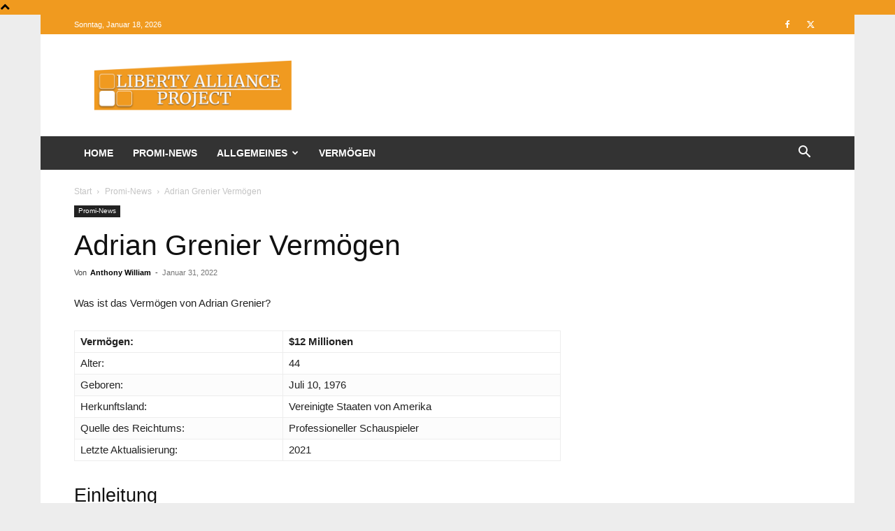

--- FILE ---
content_type: text/html; charset=UTF-8
request_url: https://www.projectliberty.org/de/adrian-grenier-vermoegen/
body_size: 23686
content:
<!doctype html >
<!--[if IE 8]>    <html class="ie8" lang="en"> <![endif]-->
<!--[if IE 9]>    <html class="ie9" lang="en"> <![endif]-->
<!--[if gt IE 8]><!--> <html lang="de-DE"> <!--<![endif]-->
<head>
    <title>Adrian Grenier Vermögen - The Website of Informations</title>
    <meta charset="UTF-8" />
    <meta name="viewport" content="width=device-width, initial-scale=1.0">
    <link rel="pingback" href="https://www.projectliberty.org/xmlrpc.php" />
    <meta name='robots' content='index, follow, max-image-preview:large, max-snippet:-1, max-video-preview:-1' />
<link rel="alternate" hreflang="de" href="https://www.projectliberty.org/de/adrian-grenier-vermoegen/" />
<link rel="icon" type="image/png" href="https://www.projectliberty.org/wp-content/uploads/2021/12/favicon-liberty-alliance-project-.png">
	<!-- This site is optimized with the Yoast SEO plugin v25.3.1 - https://yoast.com/wordpress/plugins/seo/ -->
	<link rel="canonical" href="https://www.projectliberty.org/de/adrian-grenier-vermoegen/" />
	<meta property="og:locale" content="de_DE" />
	<meta property="og:type" content="article" />
	<meta property="og:title" content="Adrian Grenier Vermögen - The Website of Informations" />
	<meta property="og:description" content="Was ist das Vermögen von Adrian Grenier? Vermögen: $12 Millionen Alter: 44 Geboren: Juli 10, 1976 Herkunftsland: Vereinigte Staaten von Amerika Quelle des Reichtums: Professioneller Schauspieler Letzte Aktualisierung: 2021 Einleitung Am Ende des Jahres 2022 beträgt Adrian Greniers Vermögen rund 12 Millionen Dollar. Adrian Grenier ist ein US-amerikanischer Schauspieler aus New Mexico. Grenier ist am [&hellip;]" />
	<meta property="og:url" content="https://www.projectliberty.org/de/adrian-grenier-vermoegen/" />
	<meta property="og:site_name" content="The Website of Informations" />
	<meta property="article:published_time" content="2022-01-31T00:41:42+00:00" />
	<meta name="author" content="Anthony William" />
	<meta name="twitter:card" content="summary_large_image" />
	<meta name="twitter:label1" content="Verfasst von" />
	<meta name="twitter:data1" content="Anthony William" />
	<meta name="twitter:label2" content="Geschätzte Lesezeit" />
	<meta name="twitter:data2" content="4 Minuten" />
	<script type="application/ld+json" class="yoast-schema-graph">{"@context":"https://schema.org","@graph":[{"@type":"WebPage","@id":"https://www.projectliberty.org/de/adrian-grenier-vermoegen/","url":"https://www.projectliberty.org/de/adrian-grenier-vermoegen/","name":"Adrian Grenier Vermögen - The Website of Informations","isPartOf":{"@id":"https://www.projectliberty.org/#website"},"datePublished":"2022-01-31T00:41:42+00:00","author":{"@id":"https://www.projectliberty.org/#/schema/person/26d70862eb5cf88d95e0524f4813b365"},"breadcrumb":{"@id":"https://www.projectliberty.org/de/adrian-grenier-vermoegen/#breadcrumb"},"inLanguage":"de","potentialAction":[{"@type":"ReadAction","target":["https://www.projectliberty.org/de/adrian-grenier-vermoegen/"]}]},{"@type":"BreadcrumbList","@id":"https://www.projectliberty.org/de/adrian-grenier-vermoegen/#breadcrumb","itemListElement":[{"@type":"ListItem","position":1,"name":"Home","item":"https://www.projectliberty.org/"},{"@type":"ListItem","position":2,"name":"Adrian Grenier Vermögen"}]},{"@type":"WebSite","@id":"https://www.projectliberty.org/#website","url":"https://www.projectliberty.org/","name":"The Website of Informations","description":"Just another WordPress site","potentialAction":[{"@type":"SearchAction","target":{"@type":"EntryPoint","urlTemplate":"https://www.projectliberty.org/?s={search_term_string}"},"query-input":{"@type":"PropertyValueSpecification","valueRequired":true,"valueName":"search_term_string"}}],"inLanguage":"de"},{"@type":"Person","@id":"https://www.projectliberty.org/#/schema/person/26d70862eb5cf88d95e0524f4813b365","name":"Anthony William","image":{"@type":"ImageObject","inLanguage":"de","@id":"https://www.projectliberty.org/#/schema/person/image/","url":"https://secure.gravatar.com/avatar/e66b6bd62abc29635862a92fb64ae1fd3bf3ba48f22ad069b9e9d4af94faf44e?s=96&d=mm&r=g","contentUrl":"https://secure.gravatar.com/avatar/e66b6bd62abc29635862a92fb64ae1fd3bf3ba48f22ad069b9e9d4af94faf44e?s=96&d=mm&r=g","caption":"Anthony William"}}]}</script>
	<!-- / Yoast SEO plugin. -->


<link rel='dns-prefetch' href='//use.fontawesome.com' />
<link rel="alternate" type="application/rss+xml" title="The Website of Informations &raquo; Feed" href="https://www.projectliberty.org/de/feed/" />
<link rel="alternate" type="application/rss+xml" title="The Website of Informations &raquo; Kommentar-Feed" href="https://www.projectliberty.org/de/comments/feed/" />
<link rel="alternate" type="application/rss+xml" title="The Website of Informations &raquo; Adrian Grenier Vermögen-Kommentar-Feed" href="https://www.projectliberty.org/de/adrian-grenier-vermoegen/feed/" />
<link rel="alternate" title="oEmbed (JSON)" type="application/json+oembed" href="https://www.projectliberty.org/de/wp-json/oembed/1.0/embed?url=https%3A%2F%2Fwww.projectliberty.org%2Fde%2Fadrian-grenier-vermoegen%2F" />
<link rel="alternate" title="oEmbed (XML)" type="text/xml+oembed" href="https://www.projectliberty.org/de/wp-json/oembed/1.0/embed?url=https%3A%2F%2Fwww.projectliberty.org%2Fde%2Fadrian-grenier-vermoegen%2F&#038;format=xml" />
<style id='wp-img-auto-sizes-contain-inline-css' type='text/css'>
img:is([sizes=auto i],[sizes^="auto," i]){contain-intrinsic-size:3000px 1500px}
/*# sourceURL=wp-img-auto-sizes-contain-inline-css */
</style>
<style id='wp-emoji-styles-inline-css' type='text/css'>

	img.wp-smiley, img.emoji {
		display: inline !important;
		border: none !important;
		box-shadow: none !important;
		height: 1em !important;
		width: 1em !important;
		margin: 0 0.07em !important;
		vertical-align: -0.1em !important;
		background: none !important;
		padding: 0 !important;
	}
/*# sourceURL=wp-emoji-styles-inline-css */
</style>
<link rel='stylesheet' id='wp-block-library-css' href='https://www.projectliberty.org/wp-includes/css/dist/block-library/style.min.css?ver=6.9' type='text/css' media='all' />
<style id='global-styles-inline-css' type='text/css'>
:root{--wp--preset--aspect-ratio--square: 1;--wp--preset--aspect-ratio--4-3: 4/3;--wp--preset--aspect-ratio--3-4: 3/4;--wp--preset--aspect-ratio--3-2: 3/2;--wp--preset--aspect-ratio--2-3: 2/3;--wp--preset--aspect-ratio--16-9: 16/9;--wp--preset--aspect-ratio--9-16: 9/16;--wp--preset--color--black: #000000;--wp--preset--color--cyan-bluish-gray: #abb8c3;--wp--preset--color--white: #ffffff;--wp--preset--color--pale-pink: #f78da7;--wp--preset--color--vivid-red: #cf2e2e;--wp--preset--color--luminous-vivid-orange: #ff6900;--wp--preset--color--luminous-vivid-amber: #fcb900;--wp--preset--color--light-green-cyan: #7bdcb5;--wp--preset--color--vivid-green-cyan: #00d084;--wp--preset--color--pale-cyan-blue: #8ed1fc;--wp--preset--color--vivid-cyan-blue: #0693e3;--wp--preset--color--vivid-purple: #9b51e0;--wp--preset--gradient--vivid-cyan-blue-to-vivid-purple: linear-gradient(135deg,rgb(6,147,227) 0%,rgb(155,81,224) 100%);--wp--preset--gradient--light-green-cyan-to-vivid-green-cyan: linear-gradient(135deg,rgb(122,220,180) 0%,rgb(0,208,130) 100%);--wp--preset--gradient--luminous-vivid-amber-to-luminous-vivid-orange: linear-gradient(135deg,rgb(252,185,0) 0%,rgb(255,105,0) 100%);--wp--preset--gradient--luminous-vivid-orange-to-vivid-red: linear-gradient(135deg,rgb(255,105,0) 0%,rgb(207,46,46) 100%);--wp--preset--gradient--very-light-gray-to-cyan-bluish-gray: linear-gradient(135deg,rgb(238,238,238) 0%,rgb(169,184,195) 100%);--wp--preset--gradient--cool-to-warm-spectrum: linear-gradient(135deg,rgb(74,234,220) 0%,rgb(151,120,209) 20%,rgb(207,42,186) 40%,rgb(238,44,130) 60%,rgb(251,105,98) 80%,rgb(254,248,76) 100%);--wp--preset--gradient--blush-light-purple: linear-gradient(135deg,rgb(255,206,236) 0%,rgb(152,150,240) 100%);--wp--preset--gradient--blush-bordeaux: linear-gradient(135deg,rgb(254,205,165) 0%,rgb(254,45,45) 50%,rgb(107,0,62) 100%);--wp--preset--gradient--luminous-dusk: linear-gradient(135deg,rgb(255,203,112) 0%,rgb(199,81,192) 50%,rgb(65,88,208) 100%);--wp--preset--gradient--pale-ocean: linear-gradient(135deg,rgb(255,245,203) 0%,rgb(182,227,212) 50%,rgb(51,167,181) 100%);--wp--preset--gradient--electric-grass: linear-gradient(135deg,rgb(202,248,128) 0%,rgb(113,206,126) 100%);--wp--preset--gradient--midnight: linear-gradient(135deg,rgb(2,3,129) 0%,rgb(40,116,252) 100%);--wp--preset--font-size--small: 11px;--wp--preset--font-size--medium: 20px;--wp--preset--font-size--large: 32px;--wp--preset--font-size--x-large: 42px;--wp--preset--font-size--regular: 15px;--wp--preset--font-size--larger: 50px;--wp--preset--spacing--20: 0.44rem;--wp--preset--spacing--30: 0.67rem;--wp--preset--spacing--40: 1rem;--wp--preset--spacing--50: 1.5rem;--wp--preset--spacing--60: 2.25rem;--wp--preset--spacing--70: 3.38rem;--wp--preset--spacing--80: 5.06rem;--wp--preset--shadow--natural: 6px 6px 9px rgba(0, 0, 0, 0.2);--wp--preset--shadow--deep: 12px 12px 50px rgba(0, 0, 0, 0.4);--wp--preset--shadow--sharp: 6px 6px 0px rgba(0, 0, 0, 0.2);--wp--preset--shadow--outlined: 6px 6px 0px -3px rgb(255, 255, 255), 6px 6px rgb(0, 0, 0);--wp--preset--shadow--crisp: 6px 6px 0px rgb(0, 0, 0);}:where(.is-layout-flex){gap: 0.5em;}:where(.is-layout-grid){gap: 0.5em;}body .is-layout-flex{display: flex;}.is-layout-flex{flex-wrap: wrap;align-items: center;}.is-layout-flex > :is(*, div){margin: 0;}body .is-layout-grid{display: grid;}.is-layout-grid > :is(*, div){margin: 0;}:where(.wp-block-columns.is-layout-flex){gap: 2em;}:where(.wp-block-columns.is-layout-grid){gap: 2em;}:where(.wp-block-post-template.is-layout-flex){gap: 1.25em;}:where(.wp-block-post-template.is-layout-grid){gap: 1.25em;}.has-black-color{color: var(--wp--preset--color--black) !important;}.has-cyan-bluish-gray-color{color: var(--wp--preset--color--cyan-bluish-gray) !important;}.has-white-color{color: var(--wp--preset--color--white) !important;}.has-pale-pink-color{color: var(--wp--preset--color--pale-pink) !important;}.has-vivid-red-color{color: var(--wp--preset--color--vivid-red) !important;}.has-luminous-vivid-orange-color{color: var(--wp--preset--color--luminous-vivid-orange) !important;}.has-luminous-vivid-amber-color{color: var(--wp--preset--color--luminous-vivid-amber) !important;}.has-light-green-cyan-color{color: var(--wp--preset--color--light-green-cyan) !important;}.has-vivid-green-cyan-color{color: var(--wp--preset--color--vivid-green-cyan) !important;}.has-pale-cyan-blue-color{color: var(--wp--preset--color--pale-cyan-blue) !important;}.has-vivid-cyan-blue-color{color: var(--wp--preset--color--vivid-cyan-blue) !important;}.has-vivid-purple-color{color: var(--wp--preset--color--vivid-purple) !important;}.has-black-background-color{background-color: var(--wp--preset--color--black) !important;}.has-cyan-bluish-gray-background-color{background-color: var(--wp--preset--color--cyan-bluish-gray) !important;}.has-white-background-color{background-color: var(--wp--preset--color--white) !important;}.has-pale-pink-background-color{background-color: var(--wp--preset--color--pale-pink) !important;}.has-vivid-red-background-color{background-color: var(--wp--preset--color--vivid-red) !important;}.has-luminous-vivid-orange-background-color{background-color: var(--wp--preset--color--luminous-vivid-orange) !important;}.has-luminous-vivid-amber-background-color{background-color: var(--wp--preset--color--luminous-vivid-amber) !important;}.has-light-green-cyan-background-color{background-color: var(--wp--preset--color--light-green-cyan) !important;}.has-vivid-green-cyan-background-color{background-color: var(--wp--preset--color--vivid-green-cyan) !important;}.has-pale-cyan-blue-background-color{background-color: var(--wp--preset--color--pale-cyan-blue) !important;}.has-vivid-cyan-blue-background-color{background-color: var(--wp--preset--color--vivid-cyan-blue) !important;}.has-vivid-purple-background-color{background-color: var(--wp--preset--color--vivid-purple) !important;}.has-black-border-color{border-color: var(--wp--preset--color--black) !important;}.has-cyan-bluish-gray-border-color{border-color: var(--wp--preset--color--cyan-bluish-gray) !important;}.has-white-border-color{border-color: var(--wp--preset--color--white) !important;}.has-pale-pink-border-color{border-color: var(--wp--preset--color--pale-pink) !important;}.has-vivid-red-border-color{border-color: var(--wp--preset--color--vivid-red) !important;}.has-luminous-vivid-orange-border-color{border-color: var(--wp--preset--color--luminous-vivid-orange) !important;}.has-luminous-vivid-amber-border-color{border-color: var(--wp--preset--color--luminous-vivid-amber) !important;}.has-light-green-cyan-border-color{border-color: var(--wp--preset--color--light-green-cyan) !important;}.has-vivid-green-cyan-border-color{border-color: var(--wp--preset--color--vivid-green-cyan) !important;}.has-pale-cyan-blue-border-color{border-color: var(--wp--preset--color--pale-cyan-blue) !important;}.has-vivid-cyan-blue-border-color{border-color: var(--wp--preset--color--vivid-cyan-blue) !important;}.has-vivid-purple-border-color{border-color: var(--wp--preset--color--vivid-purple) !important;}.has-vivid-cyan-blue-to-vivid-purple-gradient-background{background: var(--wp--preset--gradient--vivid-cyan-blue-to-vivid-purple) !important;}.has-light-green-cyan-to-vivid-green-cyan-gradient-background{background: var(--wp--preset--gradient--light-green-cyan-to-vivid-green-cyan) !important;}.has-luminous-vivid-amber-to-luminous-vivid-orange-gradient-background{background: var(--wp--preset--gradient--luminous-vivid-amber-to-luminous-vivid-orange) !important;}.has-luminous-vivid-orange-to-vivid-red-gradient-background{background: var(--wp--preset--gradient--luminous-vivid-orange-to-vivid-red) !important;}.has-very-light-gray-to-cyan-bluish-gray-gradient-background{background: var(--wp--preset--gradient--very-light-gray-to-cyan-bluish-gray) !important;}.has-cool-to-warm-spectrum-gradient-background{background: var(--wp--preset--gradient--cool-to-warm-spectrum) !important;}.has-blush-light-purple-gradient-background{background: var(--wp--preset--gradient--blush-light-purple) !important;}.has-blush-bordeaux-gradient-background{background: var(--wp--preset--gradient--blush-bordeaux) !important;}.has-luminous-dusk-gradient-background{background: var(--wp--preset--gradient--luminous-dusk) !important;}.has-pale-ocean-gradient-background{background: var(--wp--preset--gradient--pale-ocean) !important;}.has-electric-grass-gradient-background{background: var(--wp--preset--gradient--electric-grass) !important;}.has-midnight-gradient-background{background: var(--wp--preset--gradient--midnight) !important;}.has-small-font-size{font-size: var(--wp--preset--font-size--small) !important;}.has-medium-font-size{font-size: var(--wp--preset--font-size--medium) !important;}.has-large-font-size{font-size: var(--wp--preset--font-size--large) !important;}.has-x-large-font-size{font-size: var(--wp--preset--font-size--x-large) !important;}
/*# sourceURL=global-styles-inline-css */
</style>

<style id='classic-theme-styles-inline-css' type='text/css'>
/*! This file is auto-generated */
.wp-block-button__link{color:#fff;background-color:#32373c;border-radius:9999px;box-shadow:none;text-decoration:none;padding:calc(.667em + 2px) calc(1.333em + 2px);font-size:1.125em}.wp-block-file__button{background:#32373c;color:#fff;text-decoration:none}
/*# sourceURL=/wp-includes/css/classic-themes.min.css */
</style>
<style id='font-awesome-svg-styles-default-inline-css' type='text/css'>
.svg-inline--fa {
  display: inline-block;
  height: 1em;
  overflow: visible;
  vertical-align: -.125em;
}
/*# sourceURL=font-awesome-svg-styles-default-inline-css */
</style>
<link rel='stylesheet' id='font-awesome-svg-styles-css' href='https://www.projectliberty.org/wp-content/uploads/font-awesome/v5.15.4/css/svg-with-js.css' type='text/css' media='all' />
<style id='font-awesome-svg-styles-inline-css' type='text/css'>
   .wp-block-font-awesome-icon svg::before,
   .wp-rich-text-font-awesome-icon svg::before {content: unset;}
/*# sourceURL=font-awesome-svg-styles-inline-css */
</style>
<link rel='stylesheet' id='td-plugin-multi-purpose-css' href='https://www.projectliberty.org/wp-content/plugins/td-composer/td-multi-purpose/style.css?ver=6217cd4d7820e3bfbc83cc495211f01b' type='text/css' media='all' />
<link rel='stylesheet' id='font-awesome-official-css' href='https://use.fontawesome.com/releases/v5.15.4/css/all.css' type='text/css' media='all' integrity="sha384-DyZ88mC6Up2uqS4h/KRgHuoeGwBcD4Ng9SiP4dIRy0EXTlnuz47vAwmeGwVChigm" crossorigin="anonymous" />
<style id='akismet-widget-style-inline-css' type='text/css'>

			.a-stats {
				--akismet-color-mid-green: #357b49;
				--akismet-color-white: #fff;
				--akismet-color-light-grey: #f6f7f7;

				max-width: 350px;
				width: auto;
			}

			.a-stats * {
				all: unset;
				box-sizing: border-box;
			}

			.a-stats strong {
				font-weight: 600;
			}

			.a-stats a.a-stats__link,
			.a-stats a.a-stats__link:visited,
			.a-stats a.a-stats__link:active {
				background: var(--akismet-color-mid-green);
				border: none;
				box-shadow: none;
				border-radius: 8px;
				color: var(--akismet-color-white);
				cursor: pointer;
				display: block;
				font-family: -apple-system, BlinkMacSystemFont, 'Segoe UI', 'Roboto', 'Oxygen-Sans', 'Ubuntu', 'Cantarell', 'Helvetica Neue', sans-serif;
				font-weight: 500;
				padding: 12px;
				text-align: center;
				text-decoration: none;
				transition: all 0.2s ease;
			}

			/* Extra specificity to deal with TwentyTwentyOne focus style */
			.widget .a-stats a.a-stats__link:focus {
				background: var(--akismet-color-mid-green);
				color: var(--akismet-color-white);
				text-decoration: none;
			}

			.a-stats a.a-stats__link:hover {
				filter: brightness(110%);
				box-shadow: 0 4px 12px rgba(0, 0, 0, 0.06), 0 0 2px rgba(0, 0, 0, 0.16);
			}

			.a-stats .count {
				color: var(--akismet-color-white);
				display: block;
				font-size: 1.5em;
				line-height: 1.4;
				padding: 0 13px;
				white-space: nowrap;
			}
		
/*# sourceURL=akismet-widget-style-inline-css */
</style>
<link rel='stylesheet' id='td-theme-css' href='https://www.projectliberty.org/wp-content/themes/Newspaper/style.css?ver=12.6.5' type='text/css' media='all' />
<style id='td-theme-inline-css' type='text/css'>@media (max-width:767px){.td-header-desktop-wrap{display:none}}@media (min-width:767px){.td-header-mobile-wrap{display:none}}</style>
<link rel='stylesheet' id='td-legacy-framework-front-style-css' href='https://www.projectliberty.org/wp-content/plugins/td-composer/legacy/Newspaper/assets/css/td_legacy_main.css?ver=6217cd4d7820e3bfbc83cc495211f01b' type='text/css' media='all' />
<link rel='stylesheet' id='td-standard-pack-framework-front-style-css' href='https://www.projectliberty.org/wp-content/plugins/td-standard-pack/Newspaper/assets/css/td_standard_pack_main.css?ver=4a3a1b49b2d9e88d0d2e7189313f4145' type='text/css' media='all' />
<link rel='stylesheet' id='tdb_style_cloud_templates_front-css' href='https://www.projectliberty.org/wp-content/plugins/td-cloud-library/assets/css/tdb_main.css?ver=be262a20ca49ba5e513ad6176c77b975' type='text/css' media='all' />
<link rel='stylesheet' id='font-awesome-official-v4shim-css' href='https://use.fontawesome.com/releases/v5.15.4/css/v4-shims.css' type='text/css' media='all' integrity="sha384-Vq76wejb3QJM4nDatBa5rUOve+9gkegsjCebvV/9fvXlGWo4HCMR4cJZjjcF6Viv" crossorigin="anonymous" />
<style id='font-awesome-official-v4shim-inline-css' type='text/css'>
@font-face {
font-family: "FontAwesome";
font-display: block;
src: url("https://use.fontawesome.com/releases/v5.15.4/webfonts/fa-brands-400.eot"),
		url("https://use.fontawesome.com/releases/v5.15.4/webfonts/fa-brands-400.eot?#iefix") format("embedded-opentype"),
		url("https://use.fontawesome.com/releases/v5.15.4/webfonts/fa-brands-400.woff2") format("woff2"),
		url("https://use.fontawesome.com/releases/v5.15.4/webfonts/fa-brands-400.woff") format("woff"),
		url("https://use.fontawesome.com/releases/v5.15.4/webfonts/fa-brands-400.ttf") format("truetype"),
		url("https://use.fontawesome.com/releases/v5.15.4/webfonts/fa-brands-400.svg#fontawesome") format("svg");
}

@font-face {
font-family: "FontAwesome";
font-display: block;
src: url("https://use.fontawesome.com/releases/v5.15.4/webfonts/fa-solid-900.eot"),
		url("https://use.fontawesome.com/releases/v5.15.4/webfonts/fa-solid-900.eot?#iefix") format("embedded-opentype"),
		url("https://use.fontawesome.com/releases/v5.15.4/webfonts/fa-solid-900.woff2") format("woff2"),
		url("https://use.fontawesome.com/releases/v5.15.4/webfonts/fa-solid-900.woff") format("woff"),
		url("https://use.fontawesome.com/releases/v5.15.4/webfonts/fa-solid-900.ttf") format("truetype"),
		url("https://use.fontawesome.com/releases/v5.15.4/webfonts/fa-solid-900.svg#fontawesome") format("svg");
}

@font-face {
font-family: "FontAwesome";
font-display: block;
src: url("https://use.fontawesome.com/releases/v5.15.4/webfonts/fa-regular-400.eot"),
		url("https://use.fontawesome.com/releases/v5.15.4/webfonts/fa-regular-400.eot?#iefix") format("embedded-opentype"),
		url("https://use.fontawesome.com/releases/v5.15.4/webfonts/fa-regular-400.woff2") format("woff2"),
		url("https://use.fontawesome.com/releases/v5.15.4/webfonts/fa-regular-400.woff") format("woff"),
		url("https://use.fontawesome.com/releases/v5.15.4/webfonts/fa-regular-400.ttf") format("truetype"),
		url("https://use.fontawesome.com/releases/v5.15.4/webfonts/fa-regular-400.svg#fontawesome") format("svg");
unicode-range: U+F004-F005,U+F007,U+F017,U+F022,U+F024,U+F02E,U+F03E,U+F044,U+F057-F059,U+F06E,U+F070,U+F075,U+F07B-F07C,U+F080,U+F086,U+F089,U+F094,U+F09D,U+F0A0,U+F0A4-F0A7,U+F0C5,U+F0C7-F0C8,U+F0E0,U+F0EB,U+F0F3,U+F0F8,U+F0FE,U+F111,U+F118-F11A,U+F11C,U+F133,U+F144,U+F146,U+F14A,U+F14D-F14E,U+F150-F152,U+F15B-F15C,U+F164-F165,U+F185-F186,U+F191-F192,U+F1AD,U+F1C1-F1C9,U+F1CD,U+F1D8,U+F1E3,U+F1EA,U+F1F6,U+F1F9,U+F20A,U+F247-F249,U+F24D,U+F254-F25B,U+F25D,U+F267,U+F271-F274,U+F279,U+F28B,U+F28D,U+F2B5-F2B6,U+F2B9,U+F2BB,U+F2BD,U+F2C1-F2C2,U+F2D0,U+F2D2,U+F2DC,U+F2ED,U+F328,U+F358-F35B,U+F3A5,U+F3D1,U+F410,U+F4AD;
}
/*# sourceURL=font-awesome-official-v4shim-inline-css */
</style>
<script type="text/javascript" src="https://www.projectliberty.org/wp-includes/js/jquery/jquery.min.js?ver=3.7.1" id="jquery-core-js"></script>
<script type="text/javascript" src="https://www.projectliberty.org/wp-includes/js/jquery/jquery-migrate.min.js?ver=3.4.1" id="jquery-migrate-js"></script>
<link rel="https://api.w.org/" href="https://www.projectliberty.org/de/wp-json/" /><link rel="alternate" title="JSON" type="application/json" href="https://www.projectliberty.org/de/wp-json/wp/v2/posts/22943" /><link rel="EditURI" type="application/rsd+xml" title="RSD" href="https://www.projectliberty.org/xmlrpc.php?rsd" />
<meta name="generator" content="WordPress 6.9" />
<link rel='shortlink' href='https://www.projectliberty.org/de/?p=22943' />
<meta name="generator" content="WPML ver:4.7.6 stt:1,4,3;" />
    <script>
        window.tdb_global_vars = {"wpRestUrl":"https:\/\/www.projectliberty.org\/de\/wp-json\/","permalinkStructure":"\/%postname%\/"};
        window.tdb_p_autoload_vars = {"isAjax":false,"isAdminBarShowing":false,"autoloadScrollPercent":50,"postAutoloadStatus":"off","origPostEditUrl":null};
    </script>
    
    <style id="tdb-global-colors">:root{--accent-color:#fff}</style>
	
<meta name="generator" content="Elementor 3.29.2; features: additional_custom_breakpoints, e_local_google_fonts; settings: css_print_method-external, google_font-enabled, font_display-auto">
			<style>
				.e-con.e-parent:nth-of-type(n+4):not(.e-lazyloaded):not(.e-no-lazyload),
				.e-con.e-parent:nth-of-type(n+4):not(.e-lazyloaded):not(.e-no-lazyload) * {
					background-image: none !important;
				}
				@media screen and (max-height: 1024px) {
					.e-con.e-parent:nth-of-type(n+3):not(.e-lazyloaded):not(.e-no-lazyload),
					.e-con.e-parent:nth-of-type(n+3):not(.e-lazyloaded):not(.e-no-lazyload) * {
						background-image: none !important;
					}
				}
				@media screen and (max-height: 640px) {
					.e-con.e-parent:nth-of-type(n+2):not(.e-lazyloaded):not(.e-no-lazyload),
					.e-con.e-parent:nth-of-type(n+2):not(.e-lazyloaded):not(.e-no-lazyload) * {
						background-image: none !important;
					}
				}
			</style>
			
<!-- JS generated by theme -->

<script>
    
    

	    var tdBlocksArray = []; //here we store all the items for the current page

	    // td_block class - each ajax block uses a object of this class for requests
	    function tdBlock() {
		    this.id = '';
		    this.block_type = 1; //block type id (1-234 etc)
		    this.atts = '';
		    this.td_column_number = '';
		    this.td_current_page = 1; //
		    this.post_count = 0; //from wp
		    this.found_posts = 0; //from wp
		    this.max_num_pages = 0; //from wp
		    this.td_filter_value = ''; //current live filter value
		    this.is_ajax_running = false;
		    this.td_user_action = ''; // load more or infinite loader (used by the animation)
		    this.header_color = '';
		    this.ajax_pagination_infinite_stop = ''; //show load more at page x
	    }

        // td_js_generator - mini detector
        ( function () {
            var htmlTag = document.getElementsByTagName("html")[0];

	        if ( navigator.userAgent.indexOf("MSIE 10.0") > -1 ) {
                htmlTag.className += ' ie10';
            }

            if ( !!navigator.userAgent.match(/Trident.*rv\:11\./) ) {
                htmlTag.className += ' ie11';
            }

	        if ( navigator.userAgent.indexOf("Edge") > -1 ) {
                htmlTag.className += ' ieEdge';
            }

            if ( /(iPad|iPhone|iPod)/g.test(navigator.userAgent) ) {
                htmlTag.className += ' td-md-is-ios';
            }

            var user_agent = navigator.userAgent.toLowerCase();
            if ( user_agent.indexOf("android") > -1 ) {
                htmlTag.className += ' td-md-is-android';
            }

            if ( -1 !== navigator.userAgent.indexOf('Mac OS X')  ) {
                htmlTag.className += ' td-md-is-os-x';
            }

            if ( /chrom(e|ium)/.test(navigator.userAgent.toLowerCase()) ) {
               htmlTag.className += ' td-md-is-chrome';
            }

            if ( -1 !== navigator.userAgent.indexOf('Firefox') ) {
                htmlTag.className += ' td-md-is-firefox';
            }

            if ( -1 !== navigator.userAgent.indexOf('Safari') && -1 === navigator.userAgent.indexOf('Chrome') ) {
                htmlTag.className += ' td-md-is-safari';
            }

            if( -1 !== navigator.userAgent.indexOf('IEMobile') ){
                htmlTag.className += ' td-md-is-iemobile';
            }

        })();

        var tdLocalCache = {};

        ( function () {
            "use strict";

            tdLocalCache = {
                data: {},
                remove: function (resource_id) {
                    delete tdLocalCache.data[resource_id];
                },
                exist: function (resource_id) {
                    return tdLocalCache.data.hasOwnProperty(resource_id) && tdLocalCache.data[resource_id] !== null;
                },
                get: function (resource_id) {
                    return tdLocalCache.data[resource_id];
                },
                set: function (resource_id, cachedData) {
                    tdLocalCache.remove(resource_id);
                    tdLocalCache.data[resource_id] = cachedData;
                }
            };
        })();

    
    
var td_viewport_interval_list=[{"limitBottom":767,"sidebarWidth":228},{"limitBottom":1018,"sidebarWidth":300},{"limitBottom":1140,"sidebarWidth":324}];
var tdc_is_installed="yes";
var td_ajax_url="https:\/\/www.projectliberty.org\/wp-admin\/admin-ajax.php?td_theme_name=Newspaper&v=12.6.5";
var td_get_template_directory_uri="https:\/\/www.projectliberty.org\/wp-content\/plugins\/td-composer\/legacy\/common";
var tds_snap_menu="smart_snap_always";
var tds_logo_on_sticky="";
var tds_header_style="3";
var td_please_wait="Bitte warten...";
var td_email_user_pass_incorrect="Benutzername oder Passwort falsch!";
var td_email_user_incorrect="E-Mail-Adresse oder Benutzername falsch!";
var td_email_incorrect="E-Mail-Adresse nicht korrekt!";
var td_user_incorrect="Username incorrect!";
var td_email_user_empty="Email or username empty!";
var td_pass_empty="Pass empty!";
var td_pass_pattern_incorrect="Invalid Pass Pattern!";
var td_retype_pass_incorrect="Retyped Pass incorrect!";
var tds_more_articles_on_post_enable="";
var tds_more_articles_on_post_time_to_wait="";
var tds_more_articles_on_post_pages_distance_from_top=0;
var tds_captcha="";
var tds_theme_color_site_wide="#f09a1f";
var tds_smart_sidebar="";
var tdThemeName="Newspaper";
var tdThemeNameWl="Newspaper";
var td_magnific_popup_translation_tPrev="Vorherige (Pfeiltaste links)";
var td_magnific_popup_translation_tNext="Weiter (rechte Pfeiltaste)";
var td_magnific_popup_translation_tCounter="%curr% von %total%";
var td_magnific_popup_translation_ajax_tError="Der Inhalt von %url% konnte nicht geladen werden.";
var td_magnific_popup_translation_image_tError="Das Bild #%curr% konnte nicht geladen werden.";
var tdBlockNonce="2ba6d1aefa";
var tdMobileMenu="enabled";
var tdMobileSearch="enabled";
var tdDateNamesI18n={"month_names":["Januar","Februar","M\u00e4rz","April","Mai","Juni","Juli","August","September","Oktober","November","Dezember"],"month_names_short":["Jan.","Feb.","M\u00e4rz","Apr.","Mai","Juni","Juli","Aug.","Sep.","Okt.","Nov.","Dez."],"day_names":["Sonntag","Montag","Dienstag","Mittwoch","Donnerstag","Freitag","Samstag"],"day_names_short":["So.","Mo.","Di.","Mi.","Do.","Fr.","Sa."]};
var tdb_modal_confirm="Speichern";
var tdb_modal_cancel="Stornieren";
var tdb_modal_confirm_alt="Ja";
var tdb_modal_cancel_alt="NEIN";
var td_ad_background_click_link="";
var td_ad_background_click_target="";
</script>


<!-- Header style compiled by theme -->

<style>.td-header-wrap .black-menu .sf-menu>.current-menu-item>a,.td-header-wrap .black-menu .sf-menu>.current-menu-ancestor>a,.td-header-wrap .black-menu .sf-menu>.current-category-ancestor>a,.td-header-wrap .black-menu .sf-menu>li>a:hover,.td-header-wrap .black-menu .sf-menu>.sfHover>a,.td-header-style-12 .td-header-menu-wrap-full,.sf-menu>.current-menu-item>a:after,.sf-menu>.current-menu-ancestor>a:after,.sf-menu>.current-category-ancestor>a:after,.sf-menu>li:hover>a:after,.sf-menu>.sfHover>a:after,.td-header-style-12 .td-affix,.header-search-wrap .td-drop-down-search:after,.header-search-wrap .td-drop-down-search .btn:hover,input[type=submit]:hover,.td-read-more a,.td-post-category:hover,.td-grid-style-1.td-hover-1 .td-big-grid-post:hover .td-post-category,.td-grid-style-5.td-hover-1 .td-big-grid-post:hover .td-post-category,.td_top_authors .td-active .td-author-post-count,.td_top_authors .td-active .td-author-comments-count,.td_top_authors .td_mod_wrap:hover .td-author-post-count,.td_top_authors .td_mod_wrap:hover .td-author-comments-count,.td-404-sub-sub-title a:hover,.td-search-form-widget .wpb_button:hover,.td-rating-bar-wrap div,.td_category_template_3 .td-current-sub-category,.dropcap,.td_wrapper_video_playlist .td_video_controls_playlist_wrapper,.wpb_default,.wpb_default:hover,.td-left-smart-list:hover,.td-right-smart-list:hover,.woocommerce-checkout .woocommerce input.button:hover,.woocommerce-page .woocommerce a.button:hover,.woocommerce-account div.woocommerce .button:hover,#bbpress-forums button:hover,.bbp_widget_login .button:hover,.td-footer-wrapper .td-post-category,.td-footer-wrapper .widget_product_search input[type="submit"]:hover,.woocommerce .product a.button:hover,.woocommerce .product #respond input#submit:hover,.woocommerce .checkout input#place_order:hover,.woocommerce .woocommerce.widget .button:hover,.single-product .product .summary .cart .button:hover,.woocommerce-cart .woocommerce table.cart .button:hover,.woocommerce-cart .woocommerce .shipping-calculator-form .button:hover,.td-next-prev-wrap a:hover,.td-load-more-wrap a:hover,.td-post-small-box a:hover,.page-nav .current,.page-nav:first-child>div,.td_category_template_8 .td-category-header .td-category a.td-current-sub-category,.td_category_template_4 .td-category-siblings .td-category a:hover,#bbpress-forums .bbp-pagination .current,#bbpress-forums #bbp-single-user-details #bbp-user-navigation li.current a,.td-theme-slider:hover .slide-meta-cat a,a.vc_btn-black:hover,.td-trending-now-wrapper:hover .td-trending-now-title,.td-scroll-up,.td-smart-list-button:hover,.td-weather-information:before,.td-weather-week:before,.td_block_exchange .td-exchange-header:before,.td_block_big_grid_9.td-grid-style-1 .td-post-category,.td_block_big_grid_9.td-grid-style-5 .td-post-category,.td-grid-style-6.td-hover-1 .td-module-thumb:after,.td-pulldown-syle-2 .td-subcat-dropdown ul:after,.td_block_template_9 .td-block-title:after,.td_block_template_15 .td-block-title:before,div.wpforms-container .wpforms-form div.wpforms-submit-container button[type=submit]{background-color:#f09a1f}.td_block_template_4 .td-related-title .td-cur-simple-item:before{border-color:#f09a1f transparent transparent transparent!important}.woocommerce .woocommerce-message .button:hover,.woocommerce .woocommerce-error .button:hover,.woocommerce .woocommerce-info .button:hover{background-color:#f09a1f!important}.td_block_template_4 .td-related-title .td-cur-simple-item,.td_block_template_3 .td-related-title .td-cur-simple-item,.td_block_template_9 .td-related-title:after{background-color:#f09a1f}.woocommerce .product .onsale,.woocommerce.widget .ui-slider .ui-slider-handle{background:none #f09a1f}.woocommerce.widget.widget_layered_nav_filters ul li a{background:none repeat scroll 0 0 #f09a1f!important}a,cite a:hover,.td_mega_menu_sub_cats .cur-sub-cat,.td-mega-span h3 a:hover,.td_mod_mega_menu:hover .entry-title a,.header-search-wrap .result-msg a:hover,.td-header-top-menu .td-drop-down-search .td_module_wrap:hover .entry-title a,.td-header-top-menu .td-icon-search:hover,.td-header-wrap .result-msg a:hover,.top-header-menu li a:hover,.top-header-menu .current-menu-item>a,.top-header-menu .current-menu-ancestor>a,.top-header-menu .current-category-ancestor>a,.td-social-icon-wrap>a:hover,.td-header-sp-top-widget .td-social-icon-wrap a:hover,.td-page-content blockquote p,.td-post-content blockquote p,.mce-content-body blockquote p,.comment-content blockquote p,.wpb_text_column blockquote p,.td_block_text_with_title blockquote p,.td_module_wrap:hover .entry-title a,.td-subcat-filter .td-subcat-list a:hover,.td-subcat-filter .td-subcat-dropdown a:hover,.td_quote_on_blocks,.dropcap2,.dropcap3,.td_top_authors .td-active .td-authors-name a,.td_top_authors .td_mod_wrap:hover .td-authors-name a,.td-post-next-prev-content a:hover,.author-box-wrap .td-author-social a:hover,.td-author-name a:hover,.td-author-url a:hover,.td_mod_related_posts:hover h3>a,.td-post-template-11 .td-related-title .td-related-left:hover,.td-post-template-11 .td-related-title .td-related-right:hover,.td-post-template-11 .td-related-title .td-cur-simple-item,.td-post-template-11 .td_block_related_posts .td-next-prev-wrap a:hover,.comment-reply-link:hover,.logged-in-as a:hover,#cancel-comment-reply-link:hover,.td-search-query,.td-category-header .td-pulldown-category-filter-link:hover,.td-category-siblings .td-subcat-dropdown a:hover,.td-category-siblings .td-subcat-dropdown a.td-current-sub-category,.widget a:hover,.td_wp_recentcomments a:hover,.archive .widget_archive .current,.archive .widget_archive .current a,.widget_calendar tfoot a:hover,.woocommerce a.added_to_cart:hover,.woocommerce-account .woocommerce-MyAccount-navigation a:hover,#bbpress-forums li.bbp-header .bbp-reply-content span a:hover,#bbpress-forums .bbp-forum-freshness a:hover,#bbpress-forums .bbp-topic-freshness a:hover,#bbpress-forums .bbp-forums-list li a:hover,#bbpress-forums .bbp-forum-title:hover,#bbpress-forums .bbp-topic-permalink:hover,#bbpress-forums .bbp-topic-started-by a:hover,#bbpress-forums .bbp-topic-started-in a:hover,#bbpress-forums .bbp-body .super-sticky li.bbp-topic-title .bbp-topic-permalink,#bbpress-forums .bbp-body .sticky li.bbp-topic-title .bbp-topic-permalink,.widget_display_replies .bbp-author-name,.widget_display_topics .bbp-author-name,.footer-text-wrap .footer-email-wrap a,.td-subfooter-menu li a:hover,.footer-social-wrap a:hover,a.vc_btn-black:hover,.td-smart-list-dropdown-wrap .td-smart-list-button:hover,.td_module_17 .td-read-more a:hover,.td_module_18 .td-read-more a:hover,.td_module_19 .td-post-author-name a:hover,.td-instagram-user a,.td-pulldown-syle-2 .td-subcat-dropdown:hover .td-subcat-more span,.td-pulldown-syle-2 .td-subcat-dropdown:hover .td-subcat-more i,.td-pulldown-syle-3 .td-subcat-dropdown:hover .td-subcat-more span,.td-pulldown-syle-3 .td-subcat-dropdown:hover .td-subcat-more i,.td-block-title-wrap .td-wrapper-pulldown-filter .td-pulldown-filter-display-option:hover,.td-block-title-wrap .td-wrapper-pulldown-filter .td-pulldown-filter-display-option:hover i,.td-block-title-wrap .td-wrapper-pulldown-filter .td-pulldown-filter-link:hover,.td-block-title-wrap .td-wrapper-pulldown-filter .td-pulldown-filter-item .td-cur-simple-item,.td_block_template_2 .td-related-title .td-cur-simple-item,.td_block_template_5 .td-related-title .td-cur-simple-item,.td_block_template_6 .td-related-title .td-cur-simple-item,.td_block_template_7 .td-related-title .td-cur-simple-item,.td_block_template_8 .td-related-title .td-cur-simple-item,.td_block_template_9 .td-related-title .td-cur-simple-item,.td_block_template_10 .td-related-title .td-cur-simple-item,.td_block_template_11 .td-related-title .td-cur-simple-item,.td_block_template_12 .td-related-title .td-cur-simple-item,.td_block_template_13 .td-related-title .td-cur-simple-item,.td_block_template_14 .td-related-title .td-cur-simple-item,.td_block_template_15 .td-related-title .td-cur-simple-item,.td_block_template_16 .td-related-title .td-cur-simple-item,.td_block_template_17 .td-related-title .td-cur-simple-item,.td-theme-wrap .sf-menu ul .td-menu-item>a:hover,.td-theme-wrap .sf-menu ul .sfHover>a,.td-theme-wrap .sf-menu ul .current-menu-ancestor>a,.td-theme-wrap .sf-menu ul .current-category-ancestor>a,.td-theme-wrap .sf-menu ul .current-menu-item>a,.td_outlined_btn,.td_block_categories_tags .td-ct-item:hover{color:#f09a1f}a.vc_btn-black.vc_btn_square_outlined:hover,a.vc_btn-black.vc_btn_outlined:hover,.td-mega-menu-page .wpb_content_element ul li a:hover,.td-theme-wrap .td-aj-search-results .td_module_wrap:hover .entry-title a,.td-theme-wrap .header-search-wrap .result-msg a:hover{color:#f09a1f!important}.td-next-prev-wrap a:hover,.td-load-more-wrap a:hover,.td-post-small-box a:hover,.page-nav .current,.page-nav:first-child>div,.td_category_template_8 .td-category-header .td-category a.td-current-sub-category,.td_category_template_4 .td-category-siblings .td-category a:hover,#bbpress-forums .bbp-pagination .current,.post .td_quote_box,.page .td_quote_box,a.vc_btn-black:hover,.td_block_template_5 .td-block-title>*,.td_outlined_btn{border-color:#f09a1f}.td_wrapper_video_playlist .td_video_currently_playing:after{border-color:#f09a1f!important}.header-search-wrap .td-drop-down-search:before{border-color:transparent transparent #f09a1f transparent}.block-title>span,.block-title>a,.block-title>label,.widgettitle,.widgettitle:after,.td-trending-now-title,.td-trending-now-wrapper:hover .td-trending-now-title,.wpb_tabs li.ui-tabs-active a,.wpb_tabs li:hover a,.vc_tta-container .vc_tta-color-grey.vc_tta-tabs-position-top.vc_tta-style-classic .vc_tta-tabs-container .vc_tta-tab.vc_active>a,.vc_tta-container .vc_tta-color-grey.vc_tta-tabs-position-top.vc_tta-style-classic .vc_tta-tabs-container .vc_tta-tab:hover>a,.td_block_template_1 .td-related-title .td-cur-simple-item,.woocommerce .product .products h2:not(.woocommerce-loop-product__title),.td-subcat-filter .td-subcat-dropdown:hover .td-subcat-more,.td_3D_btn,.td_shadow_btn,.td_default_btn,.td_round_btn,.td_outlined_btn:hover{background-color:#f09a1f}.woocommerce div.product .woocommerce-tabs ul.tabs li.active{background-color:#f09a1f!important}.block-title,.td_block_template_1 .td-related-title,.wpb_tabs .wpb_tabs_nav,.vc_tta-container .vc_tta-color-grey.vc_tta-tabs-position-top.vc_tta-style-classic .vc_tta-tabs-container,.woocommerce div.product .woocommerce-tabs ul.tabs:before{border-color:#f09a1f}.td_block_wrap .td-subcat-item a.td-cur-simple-item{color:#f09a1f}.td-grid-style-4 .entry-title{background-color:rgba(240,154,31,0.7)}.block-title>span,.block-title>span>a,.block-title>a,.block-title>label,.widgettitle,.widgettitle:after,.td-trending-now-title,.td-trending-now-wrapper:hover .td-trending-now-title,.wpb_tabs li.ui-tabs-active a,.wpb_tabs li:hover a,.vc_tta-container .vc_tta-color-grey.vc_tta-tabs-position-top.vc_tta-style-classic .vc_tta-tabs-container .vc_tta-tab.vc_active>a,.vc_tta-container .vc_tta-color-grey.vc_tta-tabs-position-top.vc_tta-style-classic .vc_tta-tabs-container .vc_tta-tab:hover>a,.td_block_template_1 .td-related-title .td-cur-simple-item,.woocommerce .product .products h2:not(.woocommerce-loop-product__title),.td-subcat-filter .td-subcat-dropdown:hover .td-subcat-more,.td-weather-information:before,.td-weather-week:before,.td_block_exchange .td-exchange-header:before,.td-theme-wrap .td_block_template_3 .td-block-title>*,.td-theme-wrap .td_block_template_4 .td-block-title>*,.td-theme-wrap .td_block_template_7 .td-block-title>*,.td-theme-wrap .td_block_template_9 .td-block-title:after,.td-theme-wrap .td_block_template_10 .td-block-title::before,.td-theme-wrap .td_block_template_11 .td-block-title::before,.td-theme-wrap .td_block_template_11 .td-block-title::after,.td-theme-wrap .td_block_template_14 .td-block-title,.td-theme-wrap .td_block_template_15 .td-block-title:before,.td-theme-wrap .td_block_template_17 .td-block-title:before{background-color:#f09a1f}.woocommerce div.product .woocommerce-tabs ul.tabs li.active{background-color:#f09a1f!important}.block-title,.td_block_template_1 .td-related-title,.wpb_tabs .wpb_tabs_nav,.vc_tta-container .vc_tta-color-grey.vc_tta-tabs-position-top.vc_tta-style-classic .vc_tta-tabs-container,.woocommerce div.product .woocommerce-tabs ul.tabs:before,.td-theme-wrap .td_block_template_5 .td-block-title>*,.td-theme-wrap .td_block_template_17 .td-block-title,.td-theme-wrap .td_block_template_17 .td-block-title::before{border-color:#f09a1f}.td-theme-wrap .td_block_template_4 .td-block-title>*:before,.td-theme-wrap .td_block_template_17 .td-block-title::after{border-color:#f09a1f transparent transparent transparent}.td-theme-wrap .td_block_template_4 .td-related-title .td-cur-simple-item:before{border-color:#f09a1f transparent transparent transparent!important}.td-theme-wrap .block-title>span,.td-theme-wrap .block-title>span>a,.td-theme-wrap .widget_rss .block-title .rsswidget,.td-theme-wrap .block-title>a,.widgettitle,.widgettitle>a,.td-trending-now-title,.wpb_tabs li.ui-tabs-active a,.wpb_tabs li:hover a,.vc_tta-container .vc_tta-color-grey.vc_tta-tabs-position-top.vc_tta-style-classic .vc_tta-tabs-container .vc_tta-tab.vc_active>a,.vc_tta-container .vc_tta-color-grey.vc_tta-tabs-position-top.vc_tta-style-classic .vc_tta-tabs-container .vc_tta-tab:hover>a,.td-related-title .td-cur-simple-item,.woocommerce div.product .woocommerce-tabs ul.tabs li.active,.woocommerce .product .products h2:not(.woocommerce-loop-product__title),.td-theme-wrap .td_block_template_2 .td-block-title>*,.td-theme-wrap .td_block_template_3 .td-block-title>*,.td-theme-wrap .td_block_template_4 .td-block-title>*,.td-theme-wrap .td_block_template_5 .td-block-title>*,.td-theme-wrap .td_block_template_6 .td-block-title>*,.td-theme-wrap .td_block_template_6 .td-block-title:before,.td-theme-wrap .td_block_template_7 .td-block-title>*,.td-theme-wrap .td_block_template_8 .td-block-title>*,.td-theme-wrap .td_block_template_9 .td-block-title>*,.td-theme-wrap .td_block_template_10 .td-block-title>*,.td-theme-wrap .td_block_template_11 .td-block-title>*,.td-theme-wrap .td_block_template_12 .td-block-title>*,.td-theme-wrap .td_block_template_13 .td-block-title>span,.td-theme-wrap .td_block_template_13 .td-block-title>a,.td-theme-wrap .td_block_template_14 .td-block-title>*,.td-theme-wrap .td_block_template_14 .td-block-title-wrap .td-wrapper-pulldown-filter .td-pulldown-filter-display-option,.td-theme-wrap .td_block_template_14 .td-block-title-wrap .td-wrapper-pulldown-filter .td-pulldown-filter-display-option i,.td-theme-wrap .td_block_template_14 .td-block-title-wrap .td-wrapper-pulldown-filter .td-pulldown-filter-display-option:hover,.td-theme-wrap .td_block_template_14 .td-block-title-wrap .td-wrapper-pulldown-filter .td-pulldown-filter-display-option:hover i,.td-theme-wrap .td_block_template_15 .td-block-title>*,.td-theme-wrap .td_block_template_15 .td-block-title-wrap .td-wrapper-pulldown-filter,.td-theme-wrap .td_block_template_15 .td-block-title-wrap .td-wrapper-pulldown-filter i,.td-theme-wrap .td_block_template_16 .td-block-title>*,.td-theme-wrap .td_block_template_17 .td-block-title>*{color:#ffffff}.td-header-wrap .td-header-top-menu-full,.td-header-wrap .top-header-menu .sub-menu{background-color:#f09a1f}.td-header-style-8 .td-header-top-menu-full{background-color:transparent}.td-header-style-8 .td-header-top-menu-full .td-header-top-menu{background-color:#f09a1f;padding-left:15px;padding-right:15px}.td-header-wrap .td-header-top-menu-full .td-header-top-menu,.td-header-wrap .td-header-top-menu-full{border-bottom:none}.td-header-wrap .td-header-menu-wrap-full,.td-header-menu-wrap.td-affix,.td-header-style-3 .td-header-main-menu,.td-header-style-3 .td-affix .td-header-main-menu,.td-header-style-4 .td-header-main-menu,.td-header-style-4 .td-affix .td-header-main-menu,.td-header-style-8 .td-header-menu-wrap.td-affix,.td-header-style-8 .td-header-top-menu-full{background-color:#333333}.td-boxed-layout .td-header-style-3 .td-header-menu-wrap,.td-boxed-layout .td-header-style-4 .td-header-menu-wrap,.td-header-style-3 .td_stretch_content .td-header-menu-wrap,.td-header-style-4 .td_stretch_content .td-header-menu-wrap{background-color:#333333!important}@media (min-width:1019px){.td-header-style-1 .td-header-sp-recs,.td-header-style-1 .td-header-sp-logo{margin-bottom:28px}}@media (min-width:768px) and (max-width:1018px){.td-header-style-1 .td-header-sp-recs,.td-header-style-1 .td-header-sp-logo{margin-bottom:14px}}.td-header-style-7 .td-header-top-menu{border-bottom:none}.sf-menu>.current-menu-item>a:after,.sf-menu>.current-menu-ancestor>a:after,.sf-menu>.current-category-ancestor>a:after,.sf-menu>li:hover>a:after,.sf-menu>.sfHover>a:after,.td_block_mega_menu .td-next-prev-wrap a:hover,.td-mega-span .td-post-category:hover,.td-header-wrap .black-menu .sf-menu>li>a:hover,.td-header-wrap .black-menu .sf-menu>.current-menu-ancestor>a,.td-header-wrap .black-menu .sf-menu>.sfHover>a,.td-header-wrap .black-menu .sf-menu>.current-menu-item>a,.td-header-wrap .black-menu .sf-menu>.current-menu-ancestor>a,.td-header-wrap .black-menu .sf-menu>.current-category-ancestor>a{background-color:#f09a1f}.td_block_mega_menu .td-next-prev-wrap a:hover{border-color:#f09a1f}.header-search-wrap .td-drop-down-search:before{border-color:transparent transparent #f09a1f transparent}.td_mega_menu_sub_cats .cur-sub-cat,.td_mod_mega_menu:hover .entry-title a,.td-theme-wrap .sf-menu ul .td-menu-item>a:hover,.td-theme-wrap .sf-menu ul .sfHover>a,.td-theme-wrap .sf-menu ul .current-menu-ancestor>a,.td-theme-wrap .sf-menu ul .current-category-ancestor>a,.td-theme-wrap .sf-menu ul .current-menu-item>a{color:#f09a1f}.td-theme-wrap .td-aj-search-results .td-module-title a,.td-theme-wrap #td-header-search,.td-theme-wrap .header-search-wrap .result-msg a{color:#333333}.td-theme-wrap .td-aj-search-results .td_module_wrap:hover .entry-title a,.td-theme-wrap .header-search-wrap .result-msg a:hover{color:#4db2ec}.td-theme-wrap .header-search-wrap .td-drop-down-search .btn{background-color:#333333}.td-theme-wrap .header-search-wrap .td-drop-down-search .btn:hover{background-color:#f09a1f}.td-theme-wrap .td-aj-search-results .td_module_wrap:hover .entry-title a,.td-theme-wrap .header-search-wrap .result-msg a:hover{color:#f09a1f!important}@media (max-width:767px){body .td-header-wrap .td-header-main-menu{background-color:#f09a1f!important}}.td-mobile-content .current-menu-item>a,.td-mobile-content .current-menu-ancestor>a,.td-mobile-content .current-category-ancestor>a,#td-mobile-nav .td-menu-login-section a:hover,#td-mobile-nav .td-register-section a:hover,#td-mobile-nav .td-menu-socials-wrap a:hover i,.td-search-close a:hover i{color:#ffffff}#td-mobile-nav .td-register-section .td-login-button,.td-search-wrap-mob .result-msg a{color:#dd3333}.td-footer-wrapper,.td-footer-wrapper .td_block_template_7 .td-block-title>*,.td-footer-wrapper .td_block_template_17 .td-block-title,.td-footer-wrapper .td-block-title-wrap .td-wrapper-pulldown-filter{background-color:#333333}.td-sub-footer-container{background-color:#f09a1f}.td-sub-footer-container,.td-subfooter-menu li a{color:#ffffff}.td-subfooter-menu li a:hover{color:#020202}.td-footer-wrapper::before{background-size:cover}.td-footer-wrapper::before{background-position:center center}.td-footer-wrapper::before{opacity:0.1}body{background-color:#ededed}.td-header-wrap .black-menu .sf-menu>.current-menu-item>a,.td-header-wrap .black-menu .sf-menu>.current-menu-ancestor>a,.td-header-wrap .black-menu .sf-menu>.current-category-ancestor>a,.td-header-wrap .black-menu .sf-menu>li>a:hover,.td-header-wrap .black-menu .sf-menu>.sfHover>a,.td-header-style-12 .td-header-menu-wrap-full,.sf-menu>.current-menu-item>a:after,.sf-menu>.current-menu-ancestor>a:after,.sf-menu>.current-category-ancestor>a:after,.sf-menu>li:hover>a:after,.sf-menu>.sfHover>a:after,.td-header-style-12 .td-affix,.header-search-wrap .td-drop-down-search:after,.header-search-wrap .td-drop-down-search .btn:hover,input[type=submit]:hover,.td-read-more a,.td-post-category:hover,.td-grid-style-1.td-hover-1 .td-big-grid-post:hover .td-post-category,.td-grid-style-5.td-hover-1 .td-big-grid-post:hover .td-post-category,.td_top_authors .td-active .td-author-post-count,.td_top_authors .td-active .td-author-comments-count,.td_top_authors .td_mod_wrap:hover .td-author-post-count,.td_top_authors .td_mod_wrap:hover .td-author-comments-count,.td-404-sub-sub-title a:hover,.td-search-form-widget .wpb_button:hover,.td-rating-bar-wrap div,.td_category_template_3 .td-current-sub-category,.dropcap,.td_wrapper_video_playlist .td_video_controls_playlist_wrapper,.wpb_default,.wpb_default:hover,.td-left-smart-list:hover,.td-right-smart-list:hover,.woocommerce-checkout .woocommerce input.button:hover,.woocommerce-page .woocommerce a.button:hover,.woocommerce-account div.woocommerce .button:hover,#bbpress-forums button:hover,.bbp_widget_login .button:hover,.td-footer-wrapper .td-post-category,.td-footer-wrapper .widget_product_search input[type="submit"]:hover,.woocommerce .product a.button:hover,.woocommerce .product #respond input#submit:hover,.woocommerce .checkout input#place_order:hover,.woocommerce .woocommerce.widget .button:hover,.single-product .product .summary .cart .button:hover,.woocommerce-cart .woocommerce table.cart .button:hover,.woocommerce-cart .woocommerce .shipping-calculator-form .button:hover,.td-next-prev-wrap a:hover,.td-load-more-wrap a:hover,.td-post-small-box a:hover,.page-nav .current,.page-nav:first-child>div,.td_category_template_8 .td-category-header .td-category a.td-current-sub-category,.td_category_template_4 .td-category-siblings .td-category a:hover,#bbpress-forums .bbp-pagination .current,#bbpress-forums #bbp-single-user-details #bbp-user-navigation li.current a,.td-theme-slider:hover .slide-meta-cat a,a.vc_btn-black:hover,.td-trending-now-wrapper:hover .td-trending-now-title,.td-scroll-up,.td-smart-list-button:hover,.td-weather-information:before,.td-weather-week:before,.td_block_exchange .td-exchange-header:before,.td_block_big_grid_9.td-grid-style-1 .td-post-category,.td_block_big_grid_9.td-grid-style-5 .td-post-category,.td-grid-style-6.td-hover-1 .td-module-thumb:after,.td-pulldown-syle-2 .td-subcat-dropdown ul:after,.td_block_template_9 .td-block-title:after,.td_block_template_15 .td-block-title:before,div.wpforms-container .wpforms-form div.wpforms-submit-container button[type=submit]{background-color:#f09a1f}.td_block_template_4 .td-related-title .td-cur-simple-item:before{border-color:#f09a1f transparent transparent transparent!important}.woocommerce .woocommerce-message .button:hover,.woocommerce .woocommerce-error .button:hover,.woocommerce .woocommerce-info .button:hover{background-color:#f09a1f!important}.td_block_template_4 .td-related-title .td-cur-simple-item,.td_block_template_3 .td-related-title .td-cur-simple-item,.td_block_template_9 .td-related-title:after{background-color:#f09a1f}.woocommerce .product .onsale,.woocommerce.widget .ui-slider .ui-slider-handle{background:none #f09a1f}.woocommerce.widget.widget_layered_nav_filters ul li a{background:none repeat scroll 0 0 #f09a1f!important}a,cite a:hover,.td_mega_menu_sub_cats .cur-sub-cat,.td-mega-span h3 a:hover,.td_mod_mega_menu:hover .entry-title a,.header-search-wrap .result-msg a:hover,.td-header-top-menu .td-drop-down-search .td_module_wrap:hover .entry-title a,.td-header-top-menu .td-icon-search:hover,.td-header-wrap .result-msg a:hover,.top-header-menu li a:hover,.top-header-menu .current-menu-item>a,.top-header-menu .current-menu-ancestor>a,.top-header-menu .current-category-ancestor>a,.td-social-icon-wrap>a:hover,.td-header-sp-top-widget .td-social-icon-wrap a:hover,.td-page-content blockquote p,.td-post-content blockquote p,.mce-content-body blockquote p,.comment-content blockquote p,.wpb_text_column blockquote p,.td_block_text_with_title blockquote p,.td_module_wrap:hover .entry-title a,.td-subcat-filter .td-subcat-list a:hover,.td-subcat-filter .td-subcat-dropdown a:hover,.td_quote_on_blocks,.dropcap2,.dropcap3,.td_top_authors .td-active .td-authors-name a,.td_top_authors .td_mod_wrap:hover .td-authors-name a,.td-post-next-prev-content a:hover,.author-box-wrap .td-author-social a:hover,.td-author-name a:hover,.td-author-url a:hover,.td_mod_related_posts:hover h3>a,.td-post-template-11 .td-related-title .td-related-left:hover,.td-post-template-11 .td-related-title .td-related-right:hover,.td-post-template-11 .td-related-title .td-cur-simple-item,.td-post-template-11 .td_block_related_posts .td-next-prev-wrap a:hover,.comment-reply-link:hover,.logged-in-as a:hover,#cancel-comment-reply-link:hover,.td-search-query,.td-category-header .td-pulldown-category-filter-link:hover,.td-category-siblings .td-subcat-dropdown a:hover,.td-category-siblings .td-subcat-dropdown a.td-current-sub-category,.widget a:hover,.td_wp_recentcomments a:hover,.archive .widget_archive .current,.archive .widget_archive .current a,.widget_calendar tfoot a:hover,.woocommerce a.added_to_cart:hover,.woocommerce-account .woocommerce-MyAccount-navigation a:hover,#bbpress-forums li.bbp-header .bbp-reply-content span a:hover,#bbpress-forums .bbp-forum-freshness a:hover,#bbpress-forums .bbp-topic-freshness a:hover,#bbpress-forums .bbp-forums-list li a:hover,#bbpress-forums .bbp-forum-title:hover,#bbpress-forums .bbp-topic-permalink:hover,#bbpress-forums .bbp-topic-started-by a:hover,#bbpress-forums .bbp-topic-started-in a:hover,#bbpress-forums .bbp-body .super-sticky li.bbp-topic-title .bbp-topic-permalink,#bbpress-forums .bbp-body .sticky li.bbp-topic-title .bbp-topic-permalink,.widget_display_replies .bbp-author-name,.widget_display_topics .bbp-author-name,.footer-text-wrap .footer-email-wrap a,.td-subfooter-menu li a:hover,.footer-social-wrap a:hover,a.vc_btn-black:hover,.td-smart-list-dropdown-wrap .td-smart-list-button:hover,.td_module_17 .td-read-more a:hover,.td_module_18 .td-read-more a:hover,.td_module_19 .td-post-author-name a:hover,.td-instagram-user a,.td-pulldown-syle-2 .td-subcat-dropdown:hover .td-subcat-more span,.td-pulldown-syle-2 .td-subcat-dropdown:hover .td-subcat-more i,.td-pulldown-syle-3 .td-subcat-dropdown:hover .td-subcat-more span,.td-pulldown-syle-3 .td-subcat-dropdown:hover .td-subcat-more i,.td-block-title-wrap .td-wrapper-pulldown-filter .td-pulldown-filter-display-option:hover,.td-block-title-wrap .td-wrapper-pulldown-filter .td-pulldown-filter-display-option:hover i,.td-block-title-wrap .td-wrapper-pulldown-filter .td-pulldown-filter-link:hover,.td-block-title-wrap .td-wrapper-pulldown-filter .td-pulldown-filter-item .td-cur-simple-item,.td_block_template_2 .td-related-title .td-cur-simple-item,.td_block_template_5 .td-related-title .td-cur-simple-item,.td_block_template_6 .td-related-title .td-cur-simple-item,.td_block_template_7 .td-related-title .td-cur-simple-item,.td_block_template_8 .td-related-title .td-cur-simple-item,.td_block_template_9 .td-related-title .td-cur-simple-item,.td_block_template_10 .td-related-title .td-cur-simple-item,.td_block_template_11 .td-related-title .td-cur-simple-item,.td_block_template_12 .td-related-title .td-cur-simple-item,.td_block_template_13 .td-related-title .td-cur-simple-item,.td_block_template_14 .td-related-title .td-cur-simple-item,.td_block_template_15 .td-related-title .td-cur-simple-item,.td_block_template_16 .td-related-title .td-cur-simple-item,.td_block_template_17 .td-related-title .td-cur-simple-item,.td-theme-wrap .sf-menu ul .td-menu-item>a:hover,.td-theme-wrap .sf-menu ul .sfHover>a,.td-theme-wrap .sf-menu ul .current-menu-ancestor>a,.td-theme-wrap .sf-menu ul .current-category-ancestor>a,.td-theme-wrap .sf-menu ul .current-menu-item>a,.td_outlined_btn,.td_block_categories_tags .td-ct-item:hover{color:#f09a1f}a.vc_btn-black.vc_btn_square_outlined:hover,a.vc_btn-black.vc_btn_outlined:hover,.td-mega-menu-page .wpb_content_element ul li a:hover,.td-theme-wrap .td-aj-search-results .td_module_wrap:hover .entry-title a,.td-theme-wrap .header-search-wrap .result-msg a:hover{color:#f09a1f!important}.td-next-prev-wrap a:hover,.td-load-more-wrap a:hover,.td-post-small-box a:hover,.page-nav .current,.page-nav:first-child>div,.td_category_template_8 .td-category-header .td-category a.td-current-sub-category,.td_category_template_4 .td-category-siblings .td-category a:hover,#bbpress-forums .bbp-pagination .current,.post .td_quote_box,.page .td_quote_box,a.vc_btn-black:hover,.td_block_template_5 .td-block-title>*,.td_outlined_btn{border-color:#f09a1f}.td_wrapper_video_playlist .td_video_currently_playing:after{border-color:#f09a1f!important}.header-search-wrap .td-drop-down-search:before{border-color:transparent transparent #f09a1f transparent}.block-title>span,.block-title>a,.block-title>label,.widgettitle,.widgettitle:after,.td-trending-now-title,.td-trending-now-wrapper:hover .td-trending-now-title,.wpb_tabs li.ui-tabs-active a,.wpb_tabs li:hover a,.vc_tta-container .vc_tta-color-grey.vc_tta-tabs-position-top.vc_tta-style-classic .vc_tta-tabs-container .vc_tta-tab.vc_active>a,.vc_tta-container .vc_tta-color-grey.vc_tta-tabs-position-top.vc_tta-style-classic .vc_tta-tabs-container .vc_tta-tab:hover>a,.td_block_template_1 .td-related-title .td-cur-simple-item,.woocommerce .product .products h2:not(.woocommerce-loop-product__title),.td-subcat-filter .td-subcat-dropdown:hover .td-subcat-more,.td_3D_btn,.td_shadow_btn,.td_default_btn,.td_round_btn,.td_outlined_btn:hover{background-color:#f09a1f}.woocommerce div.product .woocommerce-tabs ul.tabs li.active{background-color:#f09a1f!important}.block-title,.td_block_template_1 .td-related-title,.wpb_tabs .wpb_tabs_nav,.vc_tta-container .vc_tta-color-grey.vc_tta-tabs-position-top.vc_tta-style-classic .vc_tta-tabs-container,.woocommerce div.product .woocommerce-tabs ul.tabs:before{border-color:#f09a1f}.td_block_wrap .td-subcat-item a.td-cur-simple-item{color:#f09a1f}.td-grid-style-4 .entry-title{background-color:rgba(240,154,31,0.7)}.block-title>span,.block-title>span>a,.block-title>a,.block-title>label,.widgettitle,.widgettitle:after,.td-trending-now-title,.td-trending-now-wrapper:hover .td-trending-now-title,.wpb_tabs li.ui-tabs-active a,.wpb_tabs li:hover a,.vc_tta-container .vc_tta-color-grey.vc_tta-tabs-position-top.vc_tta-style-classic .vc_tta-tabs-container .vc_tta-tab.vc_active>a,.vc_tta-container .vc_tta-color-grey.vc_tta-tabs-position-top.vc_tta-style-classic .vc_tta-tabs-container .vc_tta-tab:hover>a,.td_block_template_1 .td-related-title .td-cur-simple-item,.woocommerce .product .products h2:not(.woocommerce-loop-product__title),.td-subcat-filter .td-subcat-dropdown:hover .td-subcat-more,.td-weather-information:before,.td-weather-week:before,.td_block_exchange .td-exchange-header:before,.td-theme-wrap .td_block_template_3 .td-block-title>*,.td-theme-wrap .td_block_template_4 .td-block-title>*,.td-theme-wrap .td_block_template_7 .td-block-title>*,.td-theme-wrap .td_block_template_9 .td-block-title:after,.td-theme-wrap .td_block_template_10 .td-block-title::before,.td-theme-wrap .td_block_template_11 .td-block-title::before,.td-theme-wrap .td_block_template_11 .td-block-title::after,.td-theme-wrap .td_block_template_14 .td-block-title,.td-theme-wrap .td_block_template_15 .td-block-title:before,.td-theme-wrap .td_block_template_17 .td-block-title:before{background-color:#f09a1f}.woocommerce div.product .woocommerce-tabs ul.tabs li.active{background-color:#f09a1f!important}.block-title,.td_block_template_1 .td-related-title,.wpb_tabs .wpb_tabs_nav,.vc_tta-container .vc_tta-color-grey.vc_tta-tabs-position-top.vc_tta-style-classic .vc_tta-tabs-container,.woocommerce div.product .woocommerce-tabs ul.tabs:before,.td-theme-wrap .td_block_template_5 .td-block-title>*,.td-theme-wrap .td_block_template_17 .td-block-title,.td-theme-wrap .td_block_template_17 .td-block-title::before{border-color:#f09a1f}.td-theme-wrap .td_block_template_4 .td-block-title>*:before,.td-theme-wrap .td_block_template_17 .td-block-title::after{border-color:#f09a1f transparent transparent transparent}.td-theme-wrap .td_block_template_4 .td-related-title .td-cur-simple-item:before{border-color:#f09a1f transparent transparent transparent!important}.td-theme-wrap .block-title>span,.td-theme-wrap .block-title>span>a,.td-theme-wrap .widget_rss .block-title .rsswidget,.td-theme-wrap .block-title>a,.widgettitle,.widgettitle>a,.td-trending-now-title,.wpb_tabs li.ui-tabs-active a,.wpb_tabs li:hover a,.vc_tta-container .vc_tta-color-grey.vc_tta-tabs-position-top.vc_tta-style-classic .vc_tta-tabs-container .vc_tta-tab.vc_active>a,.vc_tta-container .vc_tta-color-grey.vc_tta-tabs-position-top.vc_tta-style-classic .vc_tta-tabs-container .vc_tta-tab:hover>a,.td-related-title .td-cur-simple-item,.woocommerce div.product .woocommerce-tabs ul.tabs li.active,.woocommerce .product .products h2:not(.woocommerce-loop-product__title),.td-theme-wrap .td_block_template_2 .td-block-title>*,.td-theme-wrap .td_block_template_3 .td-block-title>*,.td-theme-wrap .td_block_template_4 .td-block-title>*,.td-theme-wrap .td_block_template_5 .td-block-title>*,.td-theme-wrap .td_block_template_6 .td-block-title>*,.td-theme-wrap .td_block_template_6 .td-block-title:before,.td-theme-wrap .td_block_template_7 .td-block-title>*,.td-theme-wrap .td_block_template_8 .td-block-title>*,.td-theme-wrap .td_block_template_9 .td-block-title>*,.td-theme-wrap .td_block_template_10 .td-block-title>*,.td-theme-wrap .td_block_template_11 .td-block-title>*,.td-theme-wrap .td_block_template_12 .td-block-title>*,.td-theme-wrap .td_block_template_13 .td-block-title>span,.td-theme-wrap .td_block_template_13 .td-block-title>a,.td-theme-wrap .td_block_template_14 .td-block-title>*,.td-theme-wrap .td_block_template_14 .td-block-title-wrap .td-wrapper-pulldown-filter .td-pulldown-filter-display-option,.td-theme-wrap .td_block_template_14 .td-block-title-wrap .td-wrapper-pulldown-filter .td-pulldown-filter-display-option i,.td-theme-wrap .td_block_template_14 .td-block-title-wrap .td-wrapper-pulldown-filter .td-pulldown-filter-display-option:hover,.td-theme-wrap .td_block_template_14 .td-block-title-wrap .td-wrapper-pulldown-filter .td-pulldown-filter-display-option:hover i,.td-theme-wrap .td_block_template_15 .td-block-title>*,.td-theme-wrap .td_block_template_15 .td-block-title-wrap .td-wrapper-pulldown-filter,.td-theme-wrap .td_block_template_15 .td-block-title-wrap .td-wrapper-pulldown-filter i,.td-theme-wrap .td_block_template_16 .td-block-title>*,.td-theme-wrap .td_block_template_17 .td-block-title>*{color:#ffffff}.td-header-wrap .td-header-top-menu-full,.td-header-wrap .top-header-menu .sub-menu{background-color:#f09a1f}.td-header-style-8 .td-header-top-menu-full{background-color:transparent}.td-header-style-8 .td-header-top-menu-full .td-header-top-menu{background-color:#f09a1f;padding-left:15px;padding-right:15px}.td-header-wrap .td-header-top-menu-full .td-header-top-menu,.td-header-wrap .td-header-top-menu-full{border-bottom:none}.td-header-wrap .td-header-menu-wrap-full,.td-header-menu-wrap.td-affix,.td-header-style-3 .td-header-main-menu,.td-header-style-3 .td-affix .td-header-main-menu,.td-header-style-4 .td-header-main-menu,.td-header-style-4 .td-affix .td-header-main-menu,.td-header-style-8 .td-header-menu-wrap.td-affix,.td-header-style-8 .td-header-top-menu-full{background-color:#333333}.td-boxed-layout .td-header-style-3 .td-header-menu-wrap,.td-boxed-layout .td-header-style-4 .td-header-menu-wrap,.td-header-style-3 .td_stretch_content .td-header-menu-wrap,.td-header-style-4 .td_stretch_content .td-header-menu-wrap{background-color:#333333!important}@media (min-width:1019px){.td-header-style-1 .td-header-sp-recs,.td-header-style-1 .td-header-sp-logo{margin-bottom:28px}}@media (min-width:768px) and (max-width:1018px){.td-header-style-1 .td-header-sp-recs,.td-header-style-1 .td-header-sp-logo{margin-bottom:14px}}.td-header-style-7 .td-header-top-menu{border-bottom:none}.sf-menu>.current-menu-item>a:after,.sf-menu>.current-menu-ancestor>a:after,.sf-menu>.current-category-ancestor>a:after,.sf-menu>li:hover>a:after,.sf-menu>.sfHover>a:after,.td_block_mega_menu .td-next-prev-wrap a:hover,.td-mega-span .td-post-category:hover,.td-header-wrap .black-menu .sf-menu>li>a:hover,.td-header-wrap .black-menu .sf-menu>.current-menu-ancestor>a,.td-header-wrap .black-menu .sf-menu>.sfHover>a,.td-header-wrap .black-menu .sf-menu>.current-menu-item>a,.td-header-wrap .black-menu .sf-menu>.current-menu-ancestor>a,.td-header-wrap .black-menu .sf-menu>.current-category-ancestor>a{background-color:#f09a1f}.td_block_mega_menu .td-next-prev-wrap a:hover{border-color:#f09a1f}.header-search-wrap .td-drop-down-search:before{border-color:transparent transparent #f09a1f transparent}.td_mega_menu_sub_cats .cur-sub-cat,.td_mod_mega_menu:hover .entry-title a,.td-theme-wrap .sf-menu ul .td-menu-item>a:hover,.td-theme-wrap .sf-menu ul .sfHover>a,.td-theme-wrap .sf-menu ul .current-menu-ancestor>a,.td-theme-wrap .sf-menu ul .current-category-ancestor>a,.td-theme-wrap .sf-menu ul .current-menu-item>a{color:#f09a1f}.td-theme-wrap .td-aj-search-results .td-module-title a,.td-theme-wrap #td-header-search,.td-theme-wrap .header-search-wrap .result-msg a{color:#333333}.td-theme-wrap .td-aj-search-results .td_module_wrap:hover .entry-title a,.td-theme-wrap .header-search-wrap .result-msg a:hover{color:#4db2ec}.td-theme-wrap .header-search-wrap .td-drop-down-search .btn{background-color:#333333}.td-theme-wrap .header-search-wrap .td-drop-down-search .btn:hover{background-color:#f09a1f}.td-theme-wrap .td-aj-search-results .td_module_wrap:hover .entry-title a,.td-theme-wrap .header-search-wrap .result-msg a:hover{color:#f09a1f!important}@media (max-width:767px){body .td-header-wrap .td-header-main-menu{background-color:#f09a1f!important}}.td-mobile-content .current-menu-item>a,.td-mobile-content .current-menu-ancestor>a,.td-mobile-content .current-category-ancestor>a,#td-mobile-nav .td-menu-login-section a:hover,#td-mobile-nav .td-register-section a:hover,#td-mobile-nav .td-menu-socials-wrap a:hover i,.td-search-close a:hover i{color:#ffffff}#td-mobile-nav .td-register-section .td-login-button,.td-search-wrap-mob .result-msg a{color:#dd3333}.td-footer-wrapper,.td-footer-wrapper .td_block_template_7 .td-block-title>*,.td-footer-wrapper .td_block_template_17 .td-block-title,.td-footer-wrapper .td-block-title-wrap .td-wrapper-pulldown-filter{background-color:#333333}.td-sub-footer-container{background-color:#f09a1f}.td-sub-footer-container,.td-subfooter-menu li a{color:#ffffff}.td-subfooter-menu li a:hover{color:#020202}.td-footer-wrapper::before{background-size:cover}.td-footer-wrapper::before{background-position:center center}.td-footer-wrapper::before{opacity:0.1}</style>

<!-- Global site tag (gtag.js) - Google Analytics -->
<script async src="https://www.googletagmanager.com/gtag/js?id=G-CQPQ9TEMZ1"></script>
<script>
  window.dataLayer = window.dataLayer || [];
  function gtag(){dataLayer.push(arguments);}
  gtag('js', new Date());

  gtag('config', 'G-CQPQ9TEMZ1');
</script>


<script type="application/ld+json">
    {
        "@context": "https://schema.org",
        "@type": "BreadcrumbList",
        "itemListElement": [
            {
                "@type": "ListItem",
                "position": 1,
                "item": {
                    "@type": "WebSite",
                    "@id": "https://www.projectliberty.org/de//",
                    "name": "Start"
                }
            },
            {
                "@type": "ListItem",
                "position": 2,
                    "item": {
                    "@type": "WebPage",
                    "@id": "https://www.projectliberty.org/de/promi-news/",
                    "name": "Promi-News"
                }
            }
            ,{
                "@type": "ListItem",
                "position": 3,
                    "item": {
                    "@type": "WebPage",
                    "@id": "https://www.projectliberty.org/de/adrian-grenier-vermoegen/",
                    "name": "Adrian Grenier Vermögen"                                
                }
            }    
        ]
    }
</script>

<!-- Button style compiled by theme -->

<style>.tdm-btn-style1{background-color:#f09a1f}.tdm-btn-style2:before{border-color:#f09a1f}.tdm-btn-style2{color:#f09a1f}.tdm-btn-style3{-webkit-box-shadow:0 2px 16px #f09a1f;-moz-box-shadow:0 2px 16px #f09a1f;box-shadow:0 2px 16px #f09a1f}.tdm-btn-style3:hover{-webkit-box-shadow:0 4px 26px #f09a1f;-moz-box-shadow:0 4px 26px #f09a1f;box-shadow:0 4px 26px #f09a1f}</style>

	<style id="tdw-css-placeholder"></style></head>

<body class="wp-singular post-template-default single single-post postid-22943 single-format-standard wp-theme-Newspaper td-standard-pack adrian-grenier-vermoegen global-block-template-14 single_template_5 td-wpml elementor-default elementor-kit-3719 td-boxed-layout" itemscope="itemscope" itemtype="https://schema.org/WebPage">

<div class="td-scroll-up td-hide-scroll-up-on-mob" data-style="style1"><i class="td-icon-menu-up"></i></div>
    <div class="td-menu-background" style="visibility:hidden"></div>
<div id="td-mobile-nav" style="visibility:hidden">
    <div class="td-mobile-container">
        <!-- mobile menu top section -->
        <div class="td-menu-socials-wrap">
            <!-- socials -->
            <div class="td-menu-socials">
                
        <span class="td-social-icon-wrap">
            <a target="_blank" rel="nofollow" href="https://www.facebook.com/Projectliberty-109141344947908/" title="Facebook">
                <i class="td-icon-font td-icon-facebook"></i>
                <span style="display: none">Facebook</span>
            </a>
        </span>
        <span class="td-social-icon-wrap">
            <a target="_blank" rel="nofollow" href="https://twitter.com/projectliberty6/" title="Twitter">
                <i class="td-icon-font td-icon-twitter"></i>
                <span style="display: none">Twitter</span>
            </a>
        </span>            </div>
            <!-- close button -->
            <div class="td-mobile-close">
                <span><i class="td-icon-close-mobile"></i></span>
            </div>
        </div>

        <!-- login section -->
        
        <!-- menu section -->
        <div class="td-mobile-content">
            <div class="menu-main-menu-deutsch-container"><ul id="menu-main-menu-deutsch" class="td-mobile-main-menu"><li id="menu-item-5492" class="menu-item menu-item-type-custom menu-item-object-custom menu-item-first menu-item-5492"><a href="https://www.projectliberty.org/">Home</a></li>
<li id="menu-item-5493" class="menu-item menu-item-type-custom menu-item-object-custom menu-item-5493"><a href="https://www.projectliberty.org/de/promi-news/">Promi-News</a></li>
<li id="menu-item-5494" class="menu-item menu-item-type-custom menu-item-object-custom menu-item-has-children menu-item-5494"><a href="https://www.projectliberty.org/de/kategorie/allgemein/">Allgemeines<i class="td-icon-menu-right td-element-after"></i></a>
<ul class="sub-menu">
	<li id="menu-item-31847" class="menu-item menu-item-type-post_type menu-item-object-post menu-item-31847"><a href="https://www.projectliberty.org/de/potenzmittel/viaciaxx-booster-fruchtgummis-erfahrungen-test-inhaltsstoffe-nebenwirkungen-kaufen/">Viaciaxx Booster Fruchtgummis</a></li>
	<li id="menu-item-32896" class="menu-item menu-item-type-post_type menu-item-object-post menu-item-32896"><a href="https://www.projectliberty.org/de/schlankmacher/slimysol-fake-erfahrungen-kritik/">Slimysol Fake</a></li>
	<li id="menu-item-33109" class="menu-item menu-item-type-post_type menu-item-object-post menu-item-33109"><a href="https://www.projectliberty.org/de/schlankmacher/theanex-erfahrungen-test-inhaltsstoffe-nebenwirkungen-kaufen/">Theanex</a></li>
	<li id="menu-item-32272" class="menu-item menu-item-type-post_type menu-item-object-post menu-item-32272"><a href="https://www.projectliberty.org/de/schlankmacher/glucoslim-erfahrungen/">Glucoslim Erfahrungen</a></li>
	<li id="menu-item-32551" class="menu-item menu-item-type-post_type menu-item-object-post menu-item-32551"><a href="https://www.projectliberty.org/de/schlankmacher/bioxtrim-fake-erfahrungen-kritik/">BioXtrim Fake</a></li>
	<li id="menu-item-32910" class="menu-item menu-item-type-post_type menu-item-object-post menu-item-32910"><a href="https://www.projectliberty.org/de/potenzmittel/volt-kapseln-test-erfahrungen/">Volt Kapseln</a></li>
	<li id="menu-item-33120" class="menu-item menu-item-type-post_type menu-item-object-post menu-item-33120"><a href="https://www.projectliberty.org/de/schlankmacher/purexketo-test-erfahrungen/">PureXKeto</a></li>
	<li id="menu-item-33551" class="menu-item menu-item-type-post_type menu-item-object-post menu-item-33551"><a href="https://www.projectliberty.org/de/ratgeber/melatonin-gummies/">Melatonin Gummies</a></li>
	<li id="menu-item-33555" class="menu-item menu-item-type-post_type menu-item-object-post menu-item-33555"><a href="https://www.projectliberty.org/de/ratgeber/kollagen-peptide/">Kollagen Pulver</a></li>
	<li id="menu-item-33621" class="menu-item menu-item-type-post_type menu-item-object-post menu-item-33621"><a href="https://www.projectliberty.org/de/ratgeber/zirkulin-vital-mikronaehrstoffkonzentrat-test/">Mikronährstoffkonzentrat</a></li>
	<li id="menu-item-33622" class="menu-item menu-item-type-post_type menu-item-object-post menu-item-33622"><a href="https://www.projectliberty.org/de/ratgeber/loewenzahn-elixier-wirkung-anwendung-vorteile/">Löwenzahn Elixier</a></li>
	<li id="menu-item-33633" class="menu-item menu-item-type-custom menu-item-object-custom menu-item-33633"><a href="https://www.projectliberty.org/de/ratgeber/testosteron-booster-test/">Testosteron Booster</a></li>
	<li id="menu-item-33655" class="menu-item menu-item-type-post_type menu-item-object-post menu-item-33655"><a href="https://www.projectliberty.org/de/ratgeber/power-cocktail-wirkung-und-vorteile/">Power Cocktail</a></li>
	<li id="menu-item-33685" class="menu-item menu-item-type-post_type menu-item-object-post menu-item-33685"><a href="https://www.projectliberty.org/de/ratgeber/kamagra-wirkung-risiken-alternativen/">Kamagra</a></li>
	<li id="menu-item-33751" class="menu-item menu-item-type-post_type menu-item-object-post menu-item-33751"><a href="https://www.projectliberty.org/de/ratgeber/abnehmtabletten/">Abnehmtabletten</a></li>
	<li id="menu-item-33787" class="menu-item menu-item-type-post_type menu-item-object-post menu-item-33787"><a href="https://www.projectliberty.org/de/ratgeber/supplemente-bei-nervenerkrankung/">Igelstachelbart</a></li>
	<li id="menu-item-33807" class="menu-item menu-item-type-post_type menu-item-object-post menu-item-33807"><a href="https://www.projectliberty.org/de/ratgeber/desoxyribose-gegen-haarausfall/">Desoxyribose</a></li>
	<li id="menu-item-33850" class="menu-item menu-item-type-post_type menu-item-object-post menu-item-33850"><a href="https://www.projectliberty.org/de/ratgeber/leber-heilpflanzen/">Mariendistel Kapseln</a></li>
	<li id="menu-item-33918" class="menu-item menu-item-type-post_type menu-item-object-post menu-item-33918"><a href="https://www.projectliberty.org/de/ratgeber/glp-1-stoffwechsel-gewicht-gesundheit/">GLP1</a></li>
	<li id="menu-item-33954" class="menu-item menu-item-type-post_type menu-item-object-post menu-item-33954"><a href="https://www.projectliberty.org/de/ratgeber/hula-hoop-reifen/">Hula Hoop Reifen</a></li>
	<li id="menu-item-33975" class="menu-item menu-item-type-post_type menu-item-object-post menu-item-33975"><a href="https://www.projectliberty.org/de/ratgeber/ruecken-geradehalter/">Rücken Geradehalter</a></li>
	<li id="menu-item-33991" class="menu-item menu-item-type-post_type menu-item-object-post menu-item-33991"><a href="https://www.projectliberty.org/de/ratgeber/ibutamoren-wirkung-anwendung-risiken/">Ibutamoren</a></li>
	<li id="menu-item-34034" class="menu-item menu-item-type-post_type menu-item-object-post menu-item-34034"><a href="https://www.projectliberty.org/de/ratgeber/inositol-kapseln-mit-myo-inositol-green-nutrition/">Myo Inositol</a></li>
	<li id="menu-item-34054" class="menu-item menu-item-type-post_type menu-item-object-post menu-item-34054"><a href="https://www.projectliberty.org/de/ratgeber/ohrenreiniger-ohrenschmlaz-entfernen/">Ohrenreiniger</a></li>
	<li id="menu-item-34084" class="menu-item menu-item-type-post_type menu-item-object-post menu-item-34084"><a href="https://www.projectliberty.org/de/ratgeber/nackenstrecker-nackenschmerzen-lindern/">Nackenstrecker</a></li>
	<li id="menu-item-34100" class="menu-item menu-item-type-post_type menu-item-object-post menu-item-34100"><a href="https://www.projectliberty.org/de/ratgeber/gruene-helfer-pulver/">Grüne Helfer Pulver</a></li>
	<li id="menu-item-34125" class="menu-item menu-item-type-post_type menu-item-object-post menu-item-34125"><a href="https://www.projectliberty.org/de/ratgeber/leber-foerdern-leberkomplex/">Leberkomplex</a></li>
	<li id="menu-item-34147" class="menu-item menu-item-type-post_type menu-item-object-post menu-item-34147"><a href="https://www.projectliberty.org/de/ratgeber/chondroitin-bei-gelenkschmerzen/">Chondroitin</a></li>
	<li id="menu-item-34173" class="menu-item menu-item-type-post_type menu-item-object-post menu-item-34173"><a href="https://www.projectliberty.org/de/ratgeber/shiitake-immunbooster/">Shiitake</a></li>
	<li id="menu-item-34195" class="menu-item menu-item-type-post_type menu-item-object-post menu-item-34195"><a href="https://www.projectliberty.org/de/ratgeber/einlegesohlen-zum-abnehmen/">Einlegesohlen</a></li>
	<li id="menu-item-34243" class="menu-item menu-item-type-custom menu-item-object-custom menu-item-34243"><a href="https://www.projectliberty.org/de/ratgeber/ketose-exogene-ketone/">Exogene Ketone</a></li>
	<li id="menu-item-34281" class="menu-item menu-item-type-post_type menu-item-object-post menu-item-34281"><a href="https://www.projectliberty.org/de/ratgeber/goldene-heilmittel-der-natur-curcumin-extrakt/">Curcumin Kapseln</a></li>
	<li id="menu-item-34303" class="menu-item menu-item-type-post_type menu-item-object-post menu-item-34303"><a href="https://www.projectliberty.org/de/ratgeber/basische-ernaehrung/">Grüne Mutter</a></li>
	<li id="menu-item-34311" class="menu-item menu-item-type-post_type menu-item-object-post menu-item-34311"><a href="https://www.projectliberty.org/de/ratgeber/teebaumoel-naegel-pflege-nagelpilz/">Teebaumöl</a></li>
	<li id="menu-item-34333" class="menu-item menu-item-type-post_type menu-item-object-post menu-item-34333"><a href="https://www.projectliberty.org/de/ratgeber/schlank-mit-system/">Abnehmkaffee</a></li>
	<li id="menu-item-34359" class="menu-item menu-item-type-post_type menu-item-object-post menu-item-34359"><a href="https://www.projectliberty.org/de/ratgeber/schnecke-schneckenschleim-hautpflege/">Schneckenschleim Creme</a></li>
	<li id="menu-item-34378" class="menu-item menu-item-type-post_type menu-item-object-post menu-item-34378"><a href="https://www.projectliberty.org/de/ratgeber/natuerliches-antibiotikum/">Natürliches Antibiotikum</a></li>
	<li id="menu-item-34398" class="menu-item menu-item-type-post_type menu-item-object-post menu-item-34398"><a href="https://www.projectliberty.org/de/ratgeber/zehenspreizer/">Zehenspreizer</a></li>
	<li id="menu-item-34419" class="menu-item menu-item-type-post_type menu-item-object-post menu-item-34419"><a href="https://www.projectliberty.org/de/ratgeber/hormone-harmony-gleichgewicht/">Hormone Harmony</a></li>
	<li id="menu-item-34440" class="menu-item menu-item-type-post_type menu-item-object-post menu-item-34440"><a href="https://www.projectliberty.org/de/ratgeber/garcinia-cambogia/">Garcinia Cambogia</a></li>
	<li id="menu-item-34489" class="menu-item menu-item-type-post_type menu-item-object-post menu-item-34489"><a href="https://www.projectliberty.org/de/ratgeber/omega-3-fischoel-wirkung-anwendung/">Omega 3 Fischöl Kapseln</a></li>
	<li id="menu-item-34504" class="menu-item menu-item-type-post_type menu-item-object-post menu-item-34504"><a href="https://www.projectliberty.org/de/ratgeber/gummibaerchen-zum-abnehmen/">Gummibärchen zum Abnehmen</a></li>
	<li id="menu-item-34541" class="menu-item menu-item-type-post_type menu-item-object-post menu-item-34541"><a href="https://www.projectliberty.org/de/ratgeber/schlafmaske-dunkelheit-auf-abruf/">Schlafmaske</a></li>
	<li id="menu-item-34557" class="menu-item menu-item-type-post_type menu-item-object-post menu-item-34557"><a href="https://www.projectliberty.org/de/ratgeber/kollagen-pulver/">Kollagen Pulver Testsieger</a></li>
	<li id="menu-item-34578" class="menu-item menu-item-type-post_type menu-item-object-post menu-item-34578"><a href="https://www.projectliberty.org/de/ratgeber/shiny-hair-haarwuchs-booster/">Shiny Hair Haarwuchs Booster</a></li>
	<li id="menu-item-34639" class="menu-item menu-item-type-post_type menu-item-object-post menu-item-34639"><a href="https://www.projectliberty.org/de/ratgeber/alles-ueber-organischen-schwefel/">MSM Kapseln</a></li>
	<li id="menu-item-34663" class="menu-item menu-item-type-post_type menu-item-object-post menu-item-34663"><a href="https://www.projectliberty.org/de/ratgeber/gruenes-pulver-im-alltag/">Grünes Pulver</a></li>
	<li id="menu-item-34687" class="menu-item menu-item-type-post_type menu-item-object-post menu-item-34687"><a href="https://www.projectliberty.org/de/ratgeber/wenn-bitter-gut-tut/">Bittertropfen</a></li>
	<li id="menu-item-34708" class="menu-item menu-item-type-post_type menu-item-object-post menu-item-34708"><a href="https://www.projectliberty.org/de/ratgeber/nachhaltig-abnehmen-trotz-buerojob/">Fatburner</a></li>
</ul>
</li>
<li id="menu-item-5495" class="menu-item menu-item-type-custom menu-item-object-custom menu-item-5495"><a href="https://www.projectliberty.org/de/kategorie/vermoegen/">Vermögen</a></li>
</ul></div>        </div>
    </div>

    <!-- register/login section -->
    </div><div class="td-search-background" style="visibility:hidden"></div>
<div class="td-search-wrap-mob" style="visibility:hidden">
	<div class="td-drop-down-search">
		<form method="get" class="td-search-form" action="https://www.projectliberty.org/de/">
			<!-- close button -->
			<div class="td-search-close">
				<span><i class="td-icon-close-mobile"></i></span>
			</div>
			<div role="search" class="td-search-input">
				<span>Suche</span>
				<input id="td-header-search-mob" type="text" value="" name="s" autocomplete="off" />
			</div>
		</form>
		<div id="td-aj-search-mob" class="td-ajax-search-flex"></div>
	</div>
</div>

    <div id="td-outer-wrap" class="td-theme-wrap">
    
        
            <div class="tdc-header-wrap ">

            <!--
Header style 3
-->


<div class="td-header-wrap td-header-style-3 ">
    
    <div class="td-header-top-menu-full td-container-wrap ">
        <div class="td-container td-header-row td-header-top-menu">
            
    <div class="top-bar-style-1">
        
<div class="td-header-sp-top-menu">


	        <div class="td_data_time">
            <div >

                Sonntag, Januar 18, 2026
            </div>
        </div>
    </div>
        <div class="td-header-sp-top-widget">
    
    
        
        <span class="td-social-icon-wrap">
            <a target="_blank" rel="nofollow" href="https://www.facebook.com/Projectliberty-109141344947908/" title="Facebook">
                <i class="td-icon-font td-icon-facebook"></i>
                <span style="display: none">Facebook</span>
            </a>
        </span>
        <span class="td-social-icon-wrap">
            <a target="_blank" rel="nofollow" href="https://twitter.com/projectliberty6/" title="Twitter">
                <i class="td-icon-font td-icon-twitter"></i>
                <span style="display: none">Twitter</span>
            </a>
        </span>    </div>

    </div>

<!-- LOGIN MODAL -->

                <div id="login-form" class="white-popup-block mfp-hide mfp-with-anim td-login-modal-wrap">
                    <div class="td-login-wrap">
                        <a href="#" aria-label="Back" class="td-back-button"><i class="td-icon-modal-back"></i></a>
                        <div id="td-login-div" class="td-login-form-div td-display-block">
                            <div class="td-login-panel-title">Anmelden</div>
                            <div class="td-login-panel-descr">Herzlich willkommen! Melden Sie sich an</div>
                            <div class="td_display_err"></div>
                            <form id="loginForm" action="#" method="post">
                                <div class="td-login-inputs"><input class="td-login-input" autocomplete="username" type="text" name="login_email" id="login_email" value="" required><label for="login_email">Ihr Benutzername</label></div>
                                <div class="td-login-inputs"><input class="td-login-input" autocomplete="current-password" type="password" name="login_pass" id="login_pass" value="" required><label for="login_pass">Ihr Passwort</label></div>
                                <input type="button"  name="login_button" id="login_button" class="wpb_button btn td-login-button" value="Anmeldung">
                                
                            </form>

                            

                            <div class="td-login-info-text"><a href="#" id="forgot-pass-link">Haben Sie Ihr Passwort vergessen? Hilfe bekommen</a></div>
                            
                            
                            
                            
                        </div>

                        

                         <div id="td-forgot-pass-div" class="td-login-form-div td-display-none">
                            <div class="td-login-panel-title">Passwort-Wiederherstellung</div>
                            <div class="td-login-panel-descr">Passwort zurücksetzen</div>
                            <div class="td_display_err"></div>
                            <form id="forgotpassForm" action="#" method="post">
                                <div class="td-login-inputs"><input class="td-login-input" type="text" name="forgot_email" id="forgot_email" value="" required><label for="forgot_email">Ihre E-Mail-Adresse</label></div>
                                <input type="button" name="forgot_button" id="forgot_button" class="wpb_button btn td-login-button" value="Sende mein Passwort">
                            </form>
                            <div class="td-login-info-text">Ein Passwort wird Ihnen per Email zugeschickt.</div>
                        </div>
                        
                        
                    </div>
                </div>
                        </div>
    </div>

    <div class="td-banner-wrap-full td-container-wrap ">
        <div class="td-container td-header-row td-header-header">
            <div class="td-header-sp-logo">
                            <a class="td-main-logo" href="https://www.projectliberty.org/de/">
                <img src="https://www.projectliberty.org/wp-content/uploads/2021/12/Liberty-Alliance-project-logo-300x77.png" alt="The Website of Information" title="Icon"  width="" height=""/>
                <span class="td-visual-hidden">The Website of Informations</span>
            </a>
                    </div>
                    </div>
    </div>

    <div class="td-header-menu-wrap-full td-container-wrap ">
        
        <div class="td-header-menu-wrap ">
            <div class="td-container td-header-row td-header-main-menu black-menu">
                <div id="td-header-menu" role="navigation">
        <div id="td-top-mobile-toggle"><a href="#" role="button" aria-label="Menu"><i class="td-icon-font td-icon-mobile"></i></a></div>
        <div class="td-main-menu-logo td-logo-in-header">
        		<a class="td-mobile-logo td-sticky-disable" aria-label="Logo" href="https://www.projectliberty.org/de/">
			<img src="https://www.projectliberty.org/wp-content/uploads/2021/12/Project-Liberty-logo-mobile.png" alt="The Website of Information" title="Icon"  width="269" height="66"/>
		</a>
			<a class="td-header-logo td-sticky-disable" aria-label="Logo" href="https://www.projectliberty.org/de/">
			<img src="https://www.projectliberty.org/wp-content/uploads/2021/12/Liberty-Alliance-project-logo-300x77.png" alt="The Website of Information" title="Icon"  width="269" height="66"/>
		</a>
	    </div>
    <div class="menu-main-menu-deutsch-container"><ul id="menu-main-menu-deutsch-1" class="sf-menu"><li class="menu-item menu-item-type-custom menu-item-object-custom menu-item-first td-menu-item td-normal-menu menu-item-5492"><a href="https://www.projectliberty.org/">Home</a></li>
<li class="menu-item menu-item-type-custom menu-item-object-custom td-menu-item td-normal-menu menu-item-5493"><a href="https://www.projectliberty.org/de/promi-news/">Promi-News</a></li>
<li class="menu-item menu-item-type-custom menu-item-object-custom menu-item-has-children td-menu-item td-normal-menu menu-item-5494"><a href="https://www.projectliberty.org/de/kategorie/allgemein/">Allgemeines</a>
<ul class="sub-menu">
	<li class="menu-item menu-item-type-post_type menu-item-object-post td-menu-item td-normal-menu menu-item-31847"><a href="https://www.projectliberty.org/de/potenzmittel/viaciaxx-booster-fruchtgummis-erfahrungen-test-inhaltsstoffe-nebenwirkungen-kaufen/">Viaciaxx Booster Fruchtgummis</a></li>
	<li class="menu-item menu-item-type-post_type menu-item-object-post td-menu-item td-normal-menu menu-item-32896"><a href="https://www.projectliberty.org/de/schlankmacher/slimysol-fake-erfahrungen-kritik/">Slimysol Fake</a></li>
	<li class="menu-item menu-item-type-post_type menu-item-object-post td-menu-item td-normal-menu menu-item-33109"><a href="https://www.projectliberty.org/de/schlankmacher/theanex-erfahrungen-test-inhaltsstoffe-nebenwirkungen-kaufen/">Theanex</a></li>
	<li class="menu-item menu-item-type-post_type menu-item-object-post td-menu-item td-normal-menu menu-item-32272"><a href="https://www.projectliberty.org/de/schlankmacher/glucoslim-erfahrungen/">Glucoslim Erfahrungen</a></li>
	<li class="menu-item menu-item-type-post_type menu-item-object-post td-menu-item td-normal-menu menu-item-32551"><a href="https://www.projectliberty.org/de/schlankmacher/bioxtrim-fake-erfahrungen-kritik/">BioXtrim Fake</a></li>
	<li class="menu-item menu-item-type-post_type menu-item-object-post td-menu-item td-normal-menu menu-item-32910"><a href="https://www.projectliberty.org/de/potenzmittel/volt-kapseln-test-erfahrungen/">Volt Kapseln</a></li>
	<li class="menu-item menu-item-type-post_type menu-item-object-post td-menu-item td-normal-menu menu-item-33120"><a href="https://www.projectliberty.org/de/schlankmacher/purexketo-test-erfahrungen/">PureXKeto</a></li>
	<li class="menu-item menu-item-type-post_type menu-item-object-post td-menu-item td-normal-menu menu-item-33551"><a href="https://www.projectliberty.org/de/ratgeber/melatonin-gummies/">Melatonin Gummies</a></li>
	<li class="menu-item menu-item-type-post_type menu-item-object-post td-menu-item td-normal-menu menu-item-33555"><a href="https://www.projectliberty.org/de/ratgeber/kollagen-peptide/">Kollagen Pulver</a></li>
	<li class="menu-item menu-item-type-post_type menu-item-object-post td-menu-item td-normal-menu menu-item-33621"><a href="https://www.projectliberty.org/de/ratgeber/zirkulin-vital-mikronaehrstoffkonzentrat-test/">Mikronährstoffkonzentrat</a></li>
	<li class="menu-item menu-item-type-post_type menu-item-object-post td-menu-item td-normal-menu menu-item-33622"><a href="https://www.projectliberty.org/de/ratgeber/loewenzahn-elixier-wirkung-anwendung-vorteile/">Löwenzahn Elixier</a></li>
	<li class="menu-item menu-item-type-custom menu-item-object-custom td-menu-item td-normal-menu menu-item-33633"><a href="https://www.projectliberty.org/de/ratgeber/testosteron-booster-test/">Testosteron Booster</a></li>
	<li class="menu-item menu-item-type-post_type menu-item-object-post td-menu-item td-normal-menu menu-item-33655"><a href="https://www.projectliberty.org/de/ratgeber/power-cocktail-wirkung-und-vorteile/">Power Cocktail</a></li>
	<li class="menu-item menu-item-type-post_type menu-item-object-post td-menu-item td-normal-menu menu-item-33685"><a href="https://www.projectliberty.org/de/ratgeber/kamagra-wirkung-risiken-alternativen/">Kamagra</a></li>
	<li class="menu-item menu-item-type-post_type menu-item-object-post td-menu-item td-normal-menu menu-item-33751"><a href="https://www.projectliberty.org/de/ratgeber/abnehmtabletten/">Abnehmtabletten</a></li>
	<li class="menu-item menu-item-type-post_type menu-item-object-post td-menu-item td-normal-menu menu-item-33787"><a href="https://www.projectliberty.org/de/ratgeber/supplemente-bei-nervenerkrankung/">Igelstachelbart</a></li>
	<li class="menu-item menu-item-type-post_type menu-item-object-post td-menu-item td-normal-menu menu-item-33807"><a href="https://www.projectliberty.org/de/ratgeber/desoxyribose-gegen-haarausfall/">Desoxyribose</a></li>
	<li class="menu-item menu-item-type-post_type menu-item-object-post td-menu-item td-normal-menu menu-item-33850"><a href="https://www.projectliberty.org/de/ratgeber/leber-heilpflanzen/">Mariendistel Kapseln</a></li>
	<li class="menu-item menu-item-type-post_type menu-item-object-post td-menu-item td-normal-menu menu-item-33918"><a href="https://www.projectliberty.org/de/ratgeber/glp-1-stoffwechsel-gewicht-gesundheit/">GLP1</a></li>
	<li class="menu-item menu-item-type-post_type menu-item-object-post td-menu-item td-normal-menu menu-item-33954"><a href="https://www.projectliberty.org/de/ratgeber/hula-hoop-reifen/">Hula Hoop Reifen</a></li>
	<li class="menu-item menu-item-type-post_type menu-item-object-post td-menu-item td-normal-menu menu-item-33975"><a href="https://www.projectliberty.org/de/ratgeber/ruecken-geradehalter/">Rücken Geradehalter</a></li>
	<li class="menu-item menu-item-type-post_type menu-item-object-post td-menu-item td-normal-menu menu-item-33991"><a href="https://www.projectliberty.org/de/ratgeber/ibutamoren-wirkung-anwendung-risiken/">Ibutamoren</a></li>
	<li class="menu-item menu-item-type-post_type menu-item-object-post td-menu-item td-normal-menu menu-item-34034"><a href="https://www.projectliberty.org/de/ratgeber/inositol-kapseln-mit-myo-inositol-green-nutrition/">Myo Inositol</a></li>
	<li class="menu-item menu-item-type-post_type menu-item-object-post td-menu-item td-normal-menu menu-item-34054"><a href="https://www.projectliberty.org/de/ratgeber/ohrenreiniger-ohrenschmlaz-entfernen/">Ohrenreiniger</a></li>
	<li class="menu-item menu-item-type-post_type menu-item-object-post td-menu-item td-normal-menu menu-item-34084"><a href="https://www.projectliberty.org/de/ratgeber/nackenstrecker-nackenschmerzen-lindern/">Nackenstrecker</a></li>
	<li class="menu-item menu-item-type-post_type menu-item-object-post td-menu-item td-normal-menu menu-item-34100"><a href="https://www.projectliberty.org/de/ratgeber/gruene-helfer-pulver/">Grüne Helfer Pulver</a></li>
	<li class="menu-item menu-item-type-post_type menu-item-object-post td-menu-item td-normal-menu menu-item-34125"><a href="https://www.projectliberty.org/de/ratgeber/leber-foerdern-leberkomplex/">Leberkomplex</a></li>
	<li class="menu-item menu-item-type-post_type menu-item-object-post td-menu-item td-normal-menu menu-item-34147"><a href="https://www.projectliberty.org/de/ratgeber/chondroitin-bei-gelenkschmerzen/">Chondroitin</a></li>
	<li class="menu-item menu-item-type-post_type menu-item-object-post td-menu-item td-normal-menu menu-item-34173"><a href="https://www.projectliberty.org/de/ratgeber/shiitake-immunbooster/">Shiitake</a></li>
	<li class="menu-item menu-item-type-post_type menu-item-object-post td-menu-item td-normal-menu menu-item-34195"><a href="https://www.projectliberty.org/de/ratgeber/einlegesohlen-zum-abnehmen/">Einlegesohlen</a></li>
	<li class="menu-item menu-item-type-custom menu-item-object-custom td-menu-item td-normal-menu menu-item-34243"><a href="https://www.projectliberty.org/de/ratgeber/ketose-exogene-ketone/">Exogene Ketone</a></li>
	<li class="menu-item menu-item-type-post_type menu-item-object-post td-menu-item td-normal-menu menu-item-34281"><a href="https://www.projectliberty.org/de/ratgeber/goldene-heilmittel-der-natur-curcumin-extrakt/">Curcumin Kapseln</a></li>
	<li class="menu-item menu-item-type-post_type menu-item-object-post td-menu-item td-normal-menu menu-item-34303"><a href="https://www.projectliberty.org/de/ratgeber/basische-ernaehrung/">Grüne Mutter</a></li>
	<li class="menu-item menu-item-type-post_type menu-item-object-post td-menu-item td-normal-menu menu-item-34311"><a href="https://www.projectliberty.org/de/ratgeber/teebaumoel-naegel-pflege-nagelpilz/">Teebaumöl</a></li>
	<li class="menu-item menu-item-type-post_type menu-item-object-post td-menu-item td-normal-menu menu-item-34333"><a href="https://www.projectliberty.org/de/ratgeber/schlank-mit-system/">Abnehmkaffee</a></li>
	<li class="menu-item menu-item-type-post_type menu-item-object-post td-menu-item td-normal-menu menu-item-34359"><a href="https://www.projectliberty.org/de/ratgeber/schnecke-schneckenschleim-hautpflege/">Schneckenschleim Creme</a></li>
	<li class="menu-item menu-item-type-post_type menu-item-object-post td-menu-item td-normal-menu menu-item-34378"><a href="https://www.projectliberty.org/de/ratgeber/natuerliches-antibiotikum/">Natürliches Antibiotikum</a></li>
	<li class="menu-item menu-item-type-post_type menu-item-object-post td-menu-item td-normal-menu menu-item-34398"><a href="https://www.projectliberty.org/de/ratgeber/zehenspreizer/">Zehenspreizer</a></li>
	<li class="menu-item menu-item-type-post_type menu-item-object-post td-menu-item td-normal-menu menu-item-34419"><a href="https://www.projectliberty.org/de/ratgeber/hormone-harmony-gleichgewicht/">Hormone Harmony</a></li>
	<li class="menu-item menu-item-type-post_type menu-item-object-post td-menu-item td-normal-menu menu-item-34440"><a href="https://www.projectliberty.org/de/ratgeber/garcinia-cambogia/">Garcinia Cambogia</a></li>
	<li class="menu-item menu-item-type-post_type menu-item-object-post td-menu-item td-normal-menu menu-item-34489"><a href="https://www.projectliberty.org/de/ratgeber/omega-3-fischoel-wirkung-anwendung/">Omega 3 Fischöl Kapseln</a></li>
	<li class="menu-item menu-item-type-post_type menu-item-object-post td-menu-item td-normal-menu menu-item-34504"><a href="https://www.projectliberty.org/de/ratgeber/gummibaerchen-zum-abnehmen/">Gummibärchen zum Abnehmen</a></li>
	<li class="menu-item menu-item-type-post_type menu-item-object-post td-menu-item td-normal-menu menu-item-34541"><a href="https://www.projectliberty.org/de/ratgeber/schlafmaske-dunkelheit-auf-abruf/">Schlafmaske</a></li>
	<li class="menu-item menu-item-type-post_type menu-item-object-post td-menu-item td-normal-menu menu-item-34557"><a href="https://www.projectliberty.org/de/ratgeber/kollagen-pulver/">Kollagen Pulver Testsieger</a></li>
	<li class="menu-item menu-item-type-post_type menu-item-object-post td-menu-item td-normal-menu menu-item-34578"><a href="https://www.projectliberty.org/de/ratgeber/shiny-hair-haarwuchs-booster/">Shiny Hair Haarwuchs Booster</a></li>
	<li class="menu-item menu-item-type-post_type menu-item-object-post td-menu-item td-normal-menu menu-item-34639"><a href="https://www.projectliberty.org/de/ratgeber/alles-ueber-organischen-schwefel/">MSM Kapseln</a></li>
	<li class="menu-item menu-item-type-post_type menu-item-object-post td-menu-item td-normal-menu menu-item-34663"><a href="https://www.projectliberty.org/de/ratgeber/gruenes-pulver-im-alltag/">Grünes Pulver</a></li>
	<li class="menu-item menu-item-type-post_type menu-item-object-post td-menu-item td-normal-menu menu-item-34687"><a href="https://www.projectliberty.org/de/ratgeber/wenn-bitter-gut-tut/">Bittertropfen</a></li>
	<li class="menu-item menu-item-type-post_type menu-item-object-post td-menu-item td-normal-menu menu-item-34708"><a href="https://www.projectliberty.org/de/ratgeber/nachhaltig-abnehmen-trotz-buerojob/">Fatburner</a></li>
</ul>
</li>
<li class="menu-item menu-item-type-custom menu-item-object-custom td-menu-item td-normal-menu menu-item-5495"><a href="https://www.projectliberty.org/de/kategorie/vermoegen/">Vermögen</a></li>
</ul></div></div>


    <div class="header-search-wrap">
        <div class="td-search-btns-wrap">
            <a id="td-header-search-button" href="#" role="button" aria-label="Search" class="dropdown-toggle " data-toggle="dropdown"><i class="td-icon-search"></i></a>
                            <a id="td-header-search-button-mob" href="#" role="button" aria-label="Search" class="dropdown-toggle " data-toggle="dropdown"><i class="td-icon-search"></i></a>
                    </div>

        <div class="td-drop-down-search" aria-labelledby="td-header-search-button">
            <form method="get" class="td-search-form" action="https://www.projectliberty.org/de/">
                <div role="search" class="td-head-form-search-wrap">
                    <input id="td-header-search" type="text" value="" name="s" autocomplete="off" /><input class="wpb_button wpb_btn-inverse btn" type="submit" id="td-header-search-top" value="Suche" />
                </div>
            </form>
            <div id="td-aj-search"></div>
        </div>
    </div>

            </div>
        </div>
    </div>

</div>
            </div>

            
<div class="td-main-content-wrap td-container-wrap">

    <div class="td-container td-post-template-5 ">
        <div class="td-crumb-container"><div class="entry-crumbs"><span><a title="" class="entry-crumb" href="https://www.projectliberty.org/de/">Start</a></span> <i class="td-icon-right td-bread-sep"></i> <span><a title="Alle Beiträge anzeigen Promi-News" class="entry-crumb" href="https://www.projectliberty.org/de/promi-news/">Promi-News</a></span> <i class="td-icon-right td-bread-sep td-bred-no-url-last"></i> <span class="td-bred-no-url-last">Adrian Grenier Vermögen</span></div></div>
            <div class="td-pb-row">
                                            <div class="td-pb-span8 td-main-content" role="main">
                                <div class="td-ss-main-content">
                                    
    <article id="post-22943" class="post-22943 post type-post status-publish format-standard category-promi-news" itemscope itemtype="https://schema.org/Article">
        <div class="td-post-header">

            <ul class="td-category"><li class="entry-category"><a  href="https://www.projectliberty.org/de/promi-news/">Promi-News</a></li></ul>
            <header class="td-post-title">
                <h1 class="entry-title">Adrian Grenier Vermögen</h1>

                

                <div class="td-module-meta-info">
                    <div class="td-post-author-name"><div class="td-author-by">Von</div> <a href="https://www.projectliberty.org/de/author/anthony-william/">Anthony William</a><div class="td-author-line"> - </div> </div>                    <span class="td-post-date"><time class="entry-date updated td-module-date" datetime="2022-01-31T01:41:42+01:00" >Januar 31, 2022</time></span>                                                        </div>

            </header>

        </div>

        

        <div class="td-post-content tagdiv-type">
            <div id="mvp-content-main" class="left relative">
<p>Was ist das Vermögen von Adrian Grenier?</p>
<h4></h4>
<table id="tablepress-915" class="tablepress tablepress-id-915">
<tbody>
<thead>
<tr class="row-1 odd">
<th class="column-1">Vermögen:</th>
<th class="column-2">$12 Millionen</th>
</tr>
</thead>
</tbody>
<tbody class="row-hover">
<tr class="row-2 even">
<td class="column-1">Alter:</td>
<td class="column-2">44</td>
</tr>
<tr class="row-3 odd">
<td class="column-1">Geboren:</td>
<td class="column-2">Juli 10, 1976</td>
</tr>
<tr class="row-4 even">
<td class="column-1">Herkunftsland:</td>
<td class="column-2">Vereinigte Staaten von Amerika</td>
</tr>
<tr class="row-5 odd">
<td class="column-1">Quelle des Reichtums:</td>
<td class="column-2">Professioneller Schauspieler</td>
</tr>
<tr class="row-6 even">
<td class="column-1">Letzte Aktualisierung:</td>
<td class="column-2">2021</td>
</tr>
</tbody>
</table>
<h2>Einleitung</h2>
<p>Am Ende des Jahres 2022 beträgt Adrian Greniers Vermögen rund 12 Millionen Dollar. </p>
<p>Adrian Grenier ist ein US-amerikanischer Schauspieler aus New Mexico.</p>
<p>Grenier ist am besten bekannt für seine Rolle des Vincent Chase in der TV-Serie &#8218;Entourage&#8216; und dem Film von 2015. Er spielte in den Filmen &#8218;Drive Me Crazy&#8216;, &#8218;Der Teufel trägt Prada&#8216; und &#8218;Trash Fire&#8216; mit.</p>
</p>
<h2>Frühes Leben</h2>
<p>Adrian Grenier wurde am 10. Juli 1976 in Santa Fe, New Mexico geboren.</p>
<p>Grenier ist der Sohn einer unverheirateten Mutter Karesse Grenier und ihres Liebhabers John Dunbar, der nicht lange in ihrem Leben blieb. </p>
<p>Sein Vater, der aus Ohio stammt, hat englische, deutsche, indianische und irische Vorfahren. Seine Mutter stammte aus New Mexico und ist mexikanischer und französischer Abstammung. </p>
<h2> </h2>
<h2>Karriere</h2>
<p>1997 begann Adrian Grenier seine Filmkarriere und gab sein Filmdebüt in &#8218;Arresting Gena&#8216;.</p>
<p>1999 war er an der Seite von Melissa Joan Hart in &#8218;Drive Me Crazy&#8216; zu sehen, einer romantischen Teenager-Komödie, die auf dem Roman &#8218;How I Created My Perfect Prom Date&#8216; von Todd Strasser basiert.</p>
<p>2001 war er in James Tobacks &#8218;Harvard Man&#8216; zu sehen, einem Krimi-Drama-Thriller-Film. Später spielte er Vincent Chase in &#8218;Entourage&#8216;, einer amerikanischen Comedy-Drama-Fernsehserie, die 2004 auf HBO Premiere feierte und 2011 nach acht Staffeln eingestellt wurde.</p>
<p>Grenier produzierte 2008 die Fernsehserie &#8218;Alter Eco&#8216;, die im Juni 2008 ihre Premiere feierte. Die Serie wurde auf dem Discovery Channel, Planet Green, ausgestrahlt. Die Serie stellte Adrian und ein Team von Umweltexperten vor und zeigte, wie man einen umweltfreundlichen Lebensstil führen kann.</p>
<p>Im Jahr 2010 begann er als Produzent zusammen mit dem Produzenten Bert Marcus und dem Regisseur Matthew Cooke mit der Arbeit an einem abendfüllenden Dokumentarfilm mit dem Titel &#8222;How to Make Money Selling Drugs&#8220;. </p>
<p>Ab 2022 beträgt das Vermögen von Adrian Grenier 12 Millionen Dollar. </p>
</p>
<h2>Highlights</h2>
<p>Hier sind einige der besten Highlights von Adrian Greniers Karriere:</p>
<ul>
<li>Entourage (Film, 2015) </li>
<li>Trash Fire (Film, 2016) </li>
</ul>
<h2>Lieblingszitate von Adrian Grenier</h2>
<p><em>&#8222;Dafür leben wir, um große Illusionen machen zu können. Das Besondere an &#8218;Entourage&#8216; ist, dass alles, was wir tun, realistisch ist. Wir gehen an echte Orte, wir drehen vor Ort. Wir treffen echte Menschen. Es ist eine perfekte Verbindung zwischen Fakten und Fiktion.&#8220; </em><strong>&#8211; Adrian Grenier</strong></p>
<p><em>&#8222;Das ist es, was wir bei &#8218;Entourage&#8216; machen. Wir betten uns in echte, authentische Momente ein, so dass wir, wo auch immer die Action stattfindet, Teile des roten Teppichs mitnehmen.&#8220; </em><strong>&#8211; Adrian Grenier</strong></p>
<p><em>&#8222;Wenn man ausgeht und Spaß hat, spielt man im Grunde genommen für diese Boulevardblätter und Paparazzi. Und wenn du auftrittst und diese Geschichte erschaffst, sind sie zufrieden &#8211; sie sind aufgeregt, sie fangen es ein und veröffentlichen es.&#8220; </em><strong>&#8211; Adrian Grenier</strong></p>
<p><em>&#8222;Ich denke, dass Winterkleidung gemeinschaftlich ist. Man holt sich ein paar Handschuhe und einen Schal aus einer Fundkiste, wäscht sie, trägt sie eine Zeit lang, bis man sie verliert. Dann macht jemand anderes das Gleiche.&#8220;</em><strong>&#8211; Adrian Grenier</strong></p>
<p><em>&#8222;Sie können jeden Schauspieler fragen &#8211; er wird Ihnen sagen, dass er lieber am Drehort dreht, weil man die Energie nicht erfinden muss, die Energie ist da.&#8220; </em><strong>&#8211; Adrian Grenier</strong></p>
</p>
<h2>3 Karriere-Lektionen von Adrian Grenier</h2>
<p>Nun, da Sie alles über Adrian Greniers Vermögen wissen und wie er Erfolg hatte, lassen Sie uns einen Blick auf einige der Lektionen werfen, die wir von ihm lernen können:</p>
</p>
<h3>1. Schaffe dir deine eigenen Möglichkeiten</h3>
<p>Wenn du darauf wartest, dass deine Karriere zu dir kommt, wird sie nicht passieren. Niemand wird Ihnen einen sinnvollen Job zuteilen, auch nicht Arbeitgeber, Eltern oder Professoren. Wenn Sie es wollen, dann holen Sie es sich!</p>
</p>
<h3>2. Nutzen Sie die Ihnen zur Verfügung stehenden Mittel</h3>
<p>Auch wenn Adrian sich auf sozialen Aktivismus bezog, können diese Mittel vielseitig eingesetzt werden.</p>
<p>Die Nutzung aller Ihnen zur Verfügung stehenden Technologien und Kommunikationsmittel ist entscheidend für den Aufbau Ihrer persönlichen Marke. In unserer Zeit müssen Sie nicht mehr darauf warten, dass jemand anderes Sie bemerkt, um der Welt Ihren Stempel aufzudrücken.</p>
</p>
<h3>3. Aber bedenken Sie, dass die Technologie ihre Grenzen hat</h3>
<p>Wie bereits erwähnt, ist die Technologie ein großartiges Werkzeug &#8211; aber das ist auch schon alles. Sie ist kein Allheilmittel und erfordert von Ihnen echte Hingabe und Anstrengung, um effektiv zu sein.</p>
<p>Setzen Sie nicht alles auf eine Karte, um es mal so auszudrücken, und diversifizieren Sie Ihre Strategien für die Jobsuche, um das beste Ergebnis zu erzielen.</p>
</p>
<h2>Zusammenfassung</h2>
<p>Adrian Grenier ist ein amerikanischer Schauspieler, Regisseur und Produzent.</p>
<p>Er ist bekannt für seine Rolle in der Fernsehserie &#8218;Entourage&#8216;. Ihm gehört die Produktionsfirma &#8218;Reckless Productions&#8216;, die es sich zum Ziel gesetzt hat, Filme mit sozialen Themen zu produzieren.</p>
<p>Am Ende des Jahres 2022 wird das Vermögen von Adrian Grenier auf etwa 12 Millionen Dollar geschätzt. </p>
<h3>Was denkst du über Adrian Greniers Vermögen? Hinterlassen Sie unten einen Kommentar. </h3>
</div>
        </div>


        <footer>
                        
            <div class="td-post-source-tags">
                                            </div>

                                    <div class="td-author-name vcard author" style="display: none"><span class="fn"><a href="https://www.projectliberty.org/de/author/anthony-william/">Anthony William</a></span></div>            <span class="td-page-meta" itemprop="author" itemscope itemtype="https://schema.org/Person"><meta itemprop="name" content="Anthony William"><meta itemprop="url" content="https://www.projectliberty.org/de/author/anthony-william/"></span><meta itemprop="datePublished" content="2022-01-31T01:41:42+01:00"><meta itemprop="dateModified" content="2022-01-31T01:41:42+01:00"><meta itemscope itemprop="mainEntityOfPage" itemType="https://schema.org/WebPage" itemid="https://www.projectliberty.org/de/adrian-grenier-vermoegen/"/><span class="td-page-meta" itemprop="publisher" itemscope itemtype="https://schema.org/Organization"><span class="td-page-meta" itemprop="logo" itemscope itemtype="https://schema.org/ImageObject"><meta itemprop="url" content="https://www.projectliberty.org/wp-content/uploads/2021/12/Liberty-Alliance-project-logo-300x77.png"></span><meta itemprop="name" content="The Website of Informations"></span><meta itemprop="headline " content="Adrian Grenier Vermögen"><span class="td-page-meta" itemprop="image" itemscope itemtype="https://schema.org/ImageObject"><meta itemprop="url" content="https://www.projectliberty.org/wp-content/themes/Newspaper/images/no-thumb/td_meta_replacement.png"><meta itemprop="width" content="1068"><meta itemprop="height" content="580"></span>        </footer>

    </article> <!-- /.post -->

    <div class="td_block_wrap td_block_related_posts tdi_2 td_with_ajax_pagination td-pb-border-top td_block_template_14"  data-td-block-uid="tdi_2" ><script>var block_tdi_2 = new tdBlock();
block_tdi_2.id = "tdi_2";
block_tdi_2.atts = '{"limit":12,"ajax_pagination":"next_prev","live_filter":"cur_post_same_categories","td_ajax_filter_type":"td_custom_related","class":"tdi_2","td_column_number":3,"block_type":"td_block_related_posts","live_filter_cur_post_id":22943,"live_filter_cur_post_author":"2","block_template_id":"","header_color":"","ajax_pagination_infinite_stop":"","offset":"","td_ajax_preloading":"","td_filter_default_txt":"","td_ajax_filter_ids":"","el_class":"","color_preset":"","ajax_pagination_next_prev_swipe":"","border_top":"","css":"","tdc_css":"","tdc_css_class":"tdi_2","tdc_css_class_style":"tdi_2_rand_style"}';
block_tdi_2.td_column_number = "3";
block_tdi_2.block_type = "td_block_related_posts";
block_tdi_2.post_count = "12";
block_tdi_2.found_posts = "1052";
block_tdi_2.header_color = "";
block_tdi_2.ajax_pagination_infinite_stop = "";
block_tdi_2.max_num_pages = "88";
tdBlocksArray.push(block_tdi_2);
</script><h4 class="td-related-title td-block-title"><a id="tdi_3" class="td-related-left td-cur-simple-item" data-td_filter_value="" data-td_block_id="tdi_2" href="#">Verwandte Artikel</a><a id="tdi_4" class="td-related-right" data-td_filter_value="td_related_more_from_author" data-td_block_id="tdi_2" href="#">Mehr vom Autor</a></h4><div id=tdi_2 class="td_block_inner">

	<div class="td-related-row">

	<div class="td-related-span4">

        <div class="td_module_related_posts td-animation-stack td_mod_related_posts">
            <div class="td-module-image">
                <div class="td-module-thumb"><a href="https://www.projectliberty.org/de/ratgeber/einlegesohlen-zum-abnehmen/"  rel="bookmark" class="td-image-wrap " title="Jeder Schritt zählt: Der unterschätzte Effekt von Einlegesohlen beim Abnehmen" ><img width="218" height="150" class="entry-thumb" src="https://www.projectliberty.org/wp-content/uploads/2025/06/Einlegesohlen-abnehmen-218x150.png"  srcset="https://www.projectliberty.org/wp-content/uploads/2025/06/Einlegesohlen-abnehmen-218x150.png 218w, https://www.projectliberty.org/wp-content/uploads/2025/06/Einlegesohlen-abnehmen-100x70.png 100w" sizes="(max-width: 218px) 100vw, 218px"  alt="Einlegesohlen abnehmen" title="Jeder Schritt zählt: Der unterschätzte Effekt von Einlegesohlen beim Abnehmen" /></a></div>                <a href="https://www.projectliberty.org/de/promi-news/" class="td-post-category">Promi-News</a>            </div>
            <div class="item-details">
                <h3 class="entry-title td-module-title"><a href="https://www.projectliberty.org/de/ratgeber/einlegesohlen-zum-abnehmen/"  rel="bookmark" title="Jeder Schritt zählt: Der unterschätzte Effekt von Einlegesohlen beim Abnehmen">Jeder Schritt zählt: Der unterschätzte Effekt von Einlegesohlen beim Abnehmen</a></h3>            </div>
        </div>
        
	</div> <!-- ./td-related-span4 -->

	<div class="td-related-span4">

        <div class="td_module_related_posts td-animation-stack td_mod_related_posts">
            <div class="td-module-image">
                <div class="td-module-thumb"><a href="https://www.projectliberty.org/de/potenzmittel/viaciaxx-booster-fruchtgummis-erfahrungen-test-inhaltsstoffe-nebenwirkungen-kaufen/"  rel="bookmark" class="td-image-wrap " title="Viaciaxx Booster Fruchtgummis im Test ▷ Erfahrungen &#038; Bewertungen 2024" ><img width="218" height="150" class="entry-thumb" src="https://www.projectliberty.org/wp-content/uploads/2024/03/Viaciaxx-Fruchtgummis-Titelbild-218x150.png"  srcset="https://www.projectliberty.org/wp-content/uploads/2024/03/Viaciaxx-Fruchtgummis-Titelbild-218x150.png 218w, https://www.projectliberty.org/wp-content/uploads/2024/03/Viaciaxx-Fruchtgummis-Titelbild-100x70.png 100w" sizes="(max-width: 218px) 100vw, 218px"  alt="Viaciaxx Fruchtgummis Titelbild" title="Viaciaxx Booster Fruchtgummis im Test ▷ Erfahrungen &#038; Bewertungen 2024" /></a></div>                <a href="https://www.projectliberty.org/de/promi-news/" class="td-post-category">Promi-News</a>            </div>
            <div class="item-details">
                <h3 class="entry-title td-module-title"><a href="https://www.projectliberty.org/de/potenzmittel/viaciaxx-booster-fruchtgummis-erfahrungen-test-inhaltsstoffe-nebenwirkungen-kaufen/"  rel="bookmark" title="Viaciaxx Booster Fruchtgummis im Test ▷ Erfahrungen &#038; Bewertungen 2024">Viaciaxx Booster Fruchtgummis im Test ▷ Erfahrungen &#038; Bewertungen 2024</a></h3>            </div>
        </div>
        
	</div> <!-- ./td-related-span4 -->

	<div class="td-related-span4">

        <div class="td_module_related_posts td-animation-stack td_mod_related_posts">
            <div class="td-module-image">
                <div class="td-module-thumb"><a href="https://www.projectliberty.org/de/walter-temmer/"  rel="bookmark" class="td-image-wrap " title="Geld verdienen ► Macht dich Walter Temmer reich!?  Walter Temmer ist SelfMade-Multi-Millionär, ABER HILFT ER DEN MENSCHEN WIRKLICH DABEI, reich zu werden?" ><img width="218" height="150" class="entry-thumb" src="https://www.projectliberty.org/wp-content/uploads/2022/02/Bild-1-218x150.jpeg"  srcset="https://www.projectliberty.org/wp-content/uploads/2022/02/Bild-1-218x150.jpeg 218w, https://www.projectliberty.org/wp-content/uploads/2022/02/Bild-1-100x70.jpeg 100w" sizes="(max-width: 218px) 100vw, 218px"  alt="" title="Geld verdienen ► Macht dich Walter Temmer reich!?  Walter Temmer ist SelfMade-Multi-Millionär, ABER HILFT ER DEN MENSCHEN WIRKLICH DABEI, reich zu werden?" /></a></div>                <a href="https://www.projectliberty.org/de/promi-news/" class="td-post-category">Promi-News</a>            </div>
            <div class="item-details">
                <h3 class="entry-title td-module-title"><a href="https://www.projectliberty.org/de/walter-temmer/"  rel="bookmark" title="Geld verdienen ► Macht dich Walter Temmer reich!?  Walter Temmer ist SelfMade-Multi-Millionär, ABER HILFT ER DEN MENSCHEN WIRKLICH DABEI, reich zu werden?">Geld verdienen ► Macht dich Walter Temmer reich!?  Walter Temmer ist SelfMade-Multi-Millionär, ABER HILFT ER DEN MENSCHEN WIRKLICH DABEI, reich zu werden?</a></h3>            </div>
        </div>
        
	</div> <!-- ./td-related-span4 --></div><!--./row-fluid-->

	<div class="td-related-row">

	<div class="td-related-span4">

        <div class="td_module_related_posts td-animation-stack td_mod_related_posts">
            <div class="td-module-image">
                <div class="td-module-thumb"><a href="https://www.projectliberty.org/de/madison-ivy-vermoegen/"  rel="bookmark" class="td-image-wrap " title="Madison Ivy Vermögen" ><img width="218" height="150" class="entry-thumb" src="https://www.projectliberty.org/wp-content/plugins/td-composer/legacy/Newspaper/assets/images/no-thumb/td_218x150.png"  alt="" /></a></div>                <a href="https://www.projectliberty.org/de/promi-news/" class="td-post-category">Promi-News</a>            </div>
            <div class="item-details">
                <h3 class="entry-title td-module-title"><a href="https://www.projectliberty.org/de/madison-ivy-vermoegen/"  rel="bookmark" title="Madison Ivy Vermögen">Madison Ivy Vermögen</a></h3>            </div>
        </div>
        
	</div> <!-- ./td-related-span4 -->

	<div class="td-related-span4">

        <div class="td_module_related_posts td-animation-stack td_mod_related_posts">
            <div class="td-module-image">
                <div class="td-module-thumb"><a href="https://www.projectliberty.org/de/patricia-cornwell-vermoegen/"  rel="bookmark" class="td-image-wrap " title="Patricia Cornwell Vermögen" ><img width="218" height="150" class="entry-thumb" src="https://www.projectliberty.org/wp-content/plugins/td-composer/legacy/Newspaper/assets/images/no-thumb/td_218x150.png"  alt="" /></a></div>                <a href="https://www.projectliberty.org/de/promi-news/" class="td-post-category">Promi-News</a>            </div>
            <div class="item-details">
                <h3 class="entry-title td-module-title"><a href="https://www.projectliberty.org/de/patricia-cornwell-vermoegen/"  rel="bookmark" title="Patricia Cornwell Vermögen">Patricia Cornwell Vermögen</a></h3>            </div>
        </div>
        
	</div> <!-- ./td-related-span4 -->

	<div class="td-related-span4">

        <div class="td_module_related_posts td-animation-stack td_mod_related_posts">
            <div class="td-module-image">
                <div class="td-module-thumb"><a href="https://www.projectliberty.org/de/naomi-campbell-vermoegen/"  rel="bookmark" class="td-image-wrap " title="Naomi Campbell Vermögen" ><img width="218" height="150" class="entry-thumb" src="https://www.projectliberty.org/wp-content/plugins/td-composer/legacy/Newspaper/assets/images/no-thumb/td_218x150.png"  alt="" /></a></div>                <a href="https://www.projectliberty.org/de/promi-news/" class="td-post-category">Promi-News</a>            </div>
            <div class="item-details">
                <h3 class="entry-title td-module-title"><a href="https://www.projectliberty.org/de/naomi-campbell-vermoegen/"  rel="bookmark" title="Naomi Campbell Vermögen">Naomi Campbell Vermögen</a></h3>            </div>
        </div>
        
	</div> <!-- ./td-related-span4 --></div><!--./row-fluid-->

	<div class="td-related-row">

	<div class="td-related-span4">

        <div class="td_module_related_posts td-animation-stack td_mod_related_posts">
            <div class="td-module-image">
                <div class="td-module-thumb"><a href="https://www.projectliberty.org/de/dexter-holland-vermoegen/"  rel="bookmark" class="td-image-wrap " title="Dexter Holland Vermögen" ><img width="218" height="150" class="entry-thumb" src="https://www.projectliberty.org/wp-content/plugins/td-composer/legacy/Newspaper/assets/images/no-thumb/td_218x150.png"  alt="" /></a></div>                <a href="https://www.projectliberty.org/de/promi-news/" class="td-post-category">Promi-News</a>            </div>
            <div class="item-details">
                <h3 class="entry-title td-module-title"><a href="https://www.projectliberty.org/de/dexter-holland-vermoegen/"  rel="bookmark" title="Dexter Holland Vermögen">Dexter Holland Vermögen</a></h3>            </div>
        </div>
        
	</div> <!-- ./td-related-span4 -->

	<div class="td-related-span4">

        <div class="td_module_related_posts td-animation-stack td_mod_related_posts">
            <div class="td-module-image">
                <div class="td-module-thumb"><a href="https://www.projectliberty.org/de/calais-campbell-vermoegen/"  rel="bookmark" class="td-image-wrap " title="Calais Campbell Vermögen" ><img width="218" height="150" class="entry-thumb" src="https://www.projectliberty.org/wp-content/plugins/td-composer/legacy/Newspaper/assets/images/no-thumb/td_218x150.png"  alt="" /></a></div>                <a href="https://www.projectliberty.org/de/promi-news/" class="td-post-category">Promi-News</a>            </div>
            <div class="item-details">
                <h3 class="entry-title td-module-title"><a href="https://www.projectliberty.org/de/calais-campbell-vermoegen/"  rel="bookmark" title="Calais Campbell Vermögen">Calais Campbell Vermögen</a></h3>            </div>
        </div>
        
	</div> <!-- ./td-related-span4 -->

	<div class="td-related-span4">

        <div class="td_module_related_posts td-animation-stack td_mod_related_posts">
            <div class="td-module-image">
                <div class="td-module-thumb"><a href="https://www.projectliberty.org/de/simone-biles-vermoegen/"  rel="bookmark" class="td-image-wrap " title="Simone Biles Vermögen" ><img width="218" height="150" class="entry-thumb" src="https://www.projectliberty.org/wp-content/plugins/td-composer/legacy/Newspaper/assets/images/no-thumb/td_218x150.png"  alt="" /></a></div>                <a href="https://www.projectliberty.org/de/promi-news/" class="td-post-category">Promi-News</a>            </div>
            <div class="item-details">
                <h3 class="entry-title td-module-title"><a href="https://www.projectliberty.org/de/simone-biles-vermoegen/"  rel="bookmark" title="Simone Biles Vermögen">Simone Biles Vermögen</a></h3>            </div>
        </div>
        
	</div> <!-- ./td-related-span4 --></div><!--./row-fluid-->

	<div class="td-related-row">

	<div class="td-related-span4">

        <div class="td_module_related_posts td-animation-stack td_mod_related_posts">
            <div class="td-module-image">
                <div class="td-module-thumb"><a href="https://www.projectliberty.org/de/wladimir-klitschko-vermoegen/"  rel="bookmark" class="td-image-wrap " title="Wladimir Klitschko Vermögen" ><img width="218" height="150" class="entry-thumb" src="https://www.projectliberty.org/wp-content/plugins/td-composer/legacy/Newspaper/assets/images/no-thumb/td_218x150.png"  alt="" /></a></div>                <a href="https://www.projectliberty.org/de/promi-news/" class="td-post-category">Promi-News</a>            </div>
            <div class="item-details">
                <h3 class="entry-title td-module-title"><a href="https://www.projectliberty.org/de/wladimir-klitschko-vermoegen/"  rel="bookmark" title="Wladimir Klitschko Vermögen">Wladimir Klitschko Vermögen</a></h3>            </div>
        </div>
        
	</div> <!-- ./td-related-span4 -->

	<div class="td-related-span4">

        <div class="td_module_related_posts td-animation-stack td_mod_related_posts">
            <div class="td-module-image">
                <div class="td-module-thumb"><a href="https://www.projectliberty.org/de/rick-hendrick-vermoegenswerte/"  rel="bookmark" class="td-image-wrap " title="Rick Hendrick Vermögenswerte" ><img width="218" height="150" class="entry-thumb" src="https://www.projectliberty.org/wp-content/plugins/td-composer/legacy/Newspaper/assets/images/no-thumb/td_218x150.png"  alt="" /></a></div>                <a href="https://www.projectliberty.org/de/promi-news/" class="td-post-category">Promi-News</a>            </div>
            <div class="item-details">
                <h3 class="entry-title td-module-title"><a href="https://www.projectliberty.org/de/rick-hendrick-vermoegenswerte/"  rel="bookmark" title="Rick Hendrick Vermögenswerte">Rick Hendrick Vermögenswerte</a></h3>            </div>
        </div>
        
	</div> <!-- ./td-related-span4 -->

	<div class="td-related-span4">

        <div class="td_module_related_posts td-animation-stack td_mod_related_posts">
            <div class="td-module-image">
                <div class="td-module-thumb"><a href="https://www.projectliberty.org/de/jose-mourinho-vermoegen/"  rel="bookmark" class="td-image-wrap " title="Jose Mourinho Vermögen" ><img width="218" height="150" class="entry-thumb" src="https://www.projectliberty.org/wp-content/plugins/td-composer/legacy/Newspaper/assets/images/no-thumb/td_218x150.png"  alt="" /></a></div>                <a href="https://www.projectliberty.org/de/promi-news/" class="td-post-category">Promi-News</a>            </div>
            <div class="item-details">
                <h3 class="entry-title td-module-title"><a href="https://www.projectliberty.org/de/jose-mourinho-vermoegen/"  rel="bookmark" title="Jose Mourinho Vermögen">Jose Mourinho Vermögen</a></h3>            </div>
        </div>
        
	</div> <!-- ./td-related-span4 --></div><!--./row-fluid--></div><div class="td-next-prev-wrap"><a href="#" class="td-ajax-prev-page ajax-page-disabled" aria-label="prev-page" id="prev-page-tdi_2" data-td_block_id="tdi_2"><i class="td-next-prev-icon td-icon-font td-icon-menu-left"></i></a><a href="#"  class="td-ajax-next-page" aria-label="next-page" id="next-page-tdi_2" data-td_block_id="tdi_2"><i class="td-next-prev-icon td-icon-font td-icon-menu-right"></i></a></div></div> <!-- ./block -->
    <div class="comments" id="comments">
        	<div id="respond" class="comment-respond">
		<h3 id="reply-title" class="comment-reply-title">Kommentieren Sie den Artikel <small><a rel="nofollow" id="cancel-comment-reply-link" href="/de/adrian-grenier-vermoegen/#respond" style="display:none;">Antwort abbrechen</a></small></h3><form action="https://www.projectliberty.org/wp-comments-post.php" method="post" id="commentform" class="comment-form"><div class="clearfix"></div>
            <div class="comment-form-input-wrap td-form-comment">
                <textarea placeholder="Kommentar:" id="comment" name="comment" cols="45" rows="8" aria-required="true"></textarea>
                <div class="td-warning-comment">Bitte geben Sie Ihren Kommentar ein!</div>
            </div><input name="wpml_language_code" type="hidden" value="de" /><div class="comment-form-input-wrap td-form-author">
			            <input class="" id="author" name="author" placeholder="Name:*" type="text" value="" size="30"  aria-required='true' />
			            <div class="td-warning-author">Bitte geben Sie hier Ihren Namen ein</div>
			         </div>
<div class="comment-form-input-wrap td-form-email">
			            <input class="" id="email" name="email" placeholder="E-Mail:*" type="text" value="" size="30"  aria-required='true' />
			            <div class="td-warning-email-error">Sie haben eine falsche E-Mail-Adresse eingegeben!</div>
			            <div class="td-warning-email">Bitte geben Sie hier Ihre E-Mail-Adresse ein</div>
			         </div>
<div class="comment-form-input-wrap td-form-url">
			            <input class="" id="url" name="url" placeholder="Website:" type="text" value="" size="30" />
                     </div>
<p class="comment-form-cookies-consent"><input id="wp-comment-cookies-consent" name="wp-comment-cookies-consent" type="checkbox" value="yes" /><label for="wp-comment-cookies-consent">Speichern Sie meinen Namen, meine E-Mail-Adresse und meine Website für den nächsten Kommentar in diesem Browser.</label></p>
<p class="form-submit"><input name="submit" type="submit" id="submit" class="submit" value="Kommentar speichern" /> <input type='hidden' name='comment_post_ID' value='22943' id='comment_post_ID' />
<input type='hidden' name='comment_parent' id='comment_parent' value='0' />
</p><p style="display: none !important;" class="akismet-fields-container" data-prefix="ak_"><label>&#916;<textarea name="ak_hp_textarea" cols="45" rows="8" maxlength="100"></textarea></label><input type="hidden" id="ak_js_1" name="ak_js" value="74"/><script>document.getElementById( "ak_js_1" ).setAttribute( "value", ( new Date() ).getTime() );</script></p></form>	</div><!-- #respond -->
	    </div> <!-- /.content -->
                                    </div>
                            </div>
                            <div class="td-pb-span4 td-main-sidebar" role="complementary">
                                <div class="td-ss-main-sidebar">
                                                    <!-- .no sidebar -->
                                                </div>
                            </div>
                                    </div> <!-- /.td-pb-row -->
    </div> <!-- /.td-container -->
</div> <!-- /.td-main-content-wrap -->


	
	
            <div class="tdc-footer-wrap ">

                <!-- Footer -->
				
                <!-- Sub Footer -->
				    <div class="td-sub-footer-container td-container-wrap ">
        <div class="td-container">
            <div class="td-pb-row">
                <div class="td-pb-span td-sub-footer-menu">
                                    </div>

                <div class="td-pb-span td-sub-footer-copy">
                    Copyright © 2022 by Projectliberty.org                </div>
            </div>
        </div>
    </div>
            </div><!--close td-footer-wrap-->
			

</div><!--close td-outer-wrap-->


<script type="speculationrules">
{"prefetch":[{"source":"document","where":{"and":[{"href_matches":"/de/*"},{"not":{"href_matches":["/wp-*.php","/wp-admin/*","/wp-content/uploads/*","/wp-content/*","/wp-content/plugins/*","/wp-content/themes/Newspaper/*","/de/*\\?(.+)"]}},{"not":{"selector_matches":"a[rel~=\"nofollow\"]"}},{"not":{"selector_matches":".no-prefetch, .no-prefetch a"}}]},"eagerness":"conservative"}]}
</script>


    <!--

        Theme: Newspaper by tagDiv.com 2024
        Version: 12.6.5 (rara)
        Deploy mode: deploy
        
        uid: 696d34e13a3e1
    -->

    
<!-- Custom css from theme panel -->
<style type="text/css" media="screen">.fb_review{display:block;margin-bottom:30px;font-size:13px;line-height:16px}.fb_review .avatar{display:table-cell;vertical-align:top}.fb_review .avatar img{margin:0 6px 0 0;min-height:30px;min-width:30px}.fb_review .text{width:452px;padding:8px 10px;background-color:#f2f3f5;border-radius:18px;color:#1c1e21;display:table-cell;position:relative;vertical-align:middle;margin:0;box-shadow:0px 2px 4px -1px rgba(0,0,0,0.2),0px 4px 5px 0px rgba(0,0,0,0.14),0px 1px 10px 0px rgba(0,0,0,0.12)}.fb_review .user{color:#385898;font-weight:700}.fb_review p{font-size:inherit;line-height:inherit;margin:inherit;display:inline}.fb_review .likes{padding:1px 5px 1px 5px;position:absolute;right:0;bottom:-11px;background-color:#fff;border-radius:10px;box-shadow:0px 2px 4px -1px rgba(0,0,0,0.2),0px 4px 5px 0px rgba(0,0,0,0.14),0px 1px 10px 0px rgba(0,0,0,0.12)}.fb_review .likes i{color:blue}.fb_review .likes i:after{content:'\00a0'}.fb_review .text_under{color:#385898;display:block;margin-left:46px;position:relative;top:6px}.fb_review .text_under .separator{color:#8d949e}.fb_review .text_under span:last-child{color:#606770}div.ama_review{width:100%;padding:10px;margin-bottom:30px;font-size:13px;line-height:19px;box-shadow:0px 2px 4px -1px rgba(0,0,0,0.2),0px 4px 5px 0px rgba(0,0,0,0.14),0px 1px 10px 0px rgba(0,0,0,0.12);font-family:"Helvetica Neue",Helvetica,Arial,sans-serif}div.ama_review .left{width:90%;margin-right:10%}div.ama_review .right{width:90%;margin-left:10%}div.ama_review .center{width:90%;margin:auto;margin-bottom:30px}div.ama_review p{font-size:1rem;line-height:inherit;margin-bottom:10px}div.ama_review p:last-child{margin-bottom:0}div.ama_review .profile{display:block;min-height:34px;margin-bottom:6px}div.ama_review .profile .avatar{position:relative;display:table-cell;vertical-align:top}div.ama_review .profile img{margin:0}div.ama_review .profile .name{display:table-cell;vertical-align:middle;padding-left:10px}.review_data{margin-bottom:6px}.rating-box{position:relative;vertical-align:middle;font-family:'FontAwesome';display:inline-block}.rating-box .rating{position:absolute;color:#FFC200}.rating-box .rating_title,.rating-box p{display:inline-block;color:#111;font-weight:700;margin-left:40px}.review_date,.review_type,.review_separator{font-size:13px;color:#555}.review_separator:before{content:'\00a0'}.review_separator:after{content:'\00a0'}.review_verified{color:#c45500;font-weight:700;font-size:11px}.review_text{margin-bottom:10px}.helpful{color:#767676;font-weight:600}.gf_review{width:100%;margin:0 auto;margin-bottom:30px;background-color:#fff;border-radius:.4rem;box-shadow:0px 2px 4px -1px rgba(0,0,0,0.2),0px 4px 5px 0px rgba(0,0,0,0.14),0px 1px 10px 0px rgba(0,0,0,0.12);padding:2rem;word-break:break-word;word-wrap:break-word;font-family:Roboto,sans-serif;line-height:1.4}.gf_meta{display:block;color:#656768;font-size:1rem}.gf_avatar{display:table-cell;postition:relativ;vertical-align:middle}.gf_avatar img{margin:0 10px 0 0}.gf_headline{display:table-cell;vertical-align:middle}.gf_title{display:table-cell;color:#222223;font-size:1.2rem;line-height:1.2}.gf_author{display:table-cell}.gf_author a{color:#49a0cc;font-weight:600}.gf_date{display:table}.gf_content{margin-top:15px}.gf_content p{margin:0;font-family:Roboto,sans-serif}.gf_voting{font-family:RobotoLocal,sans-serif;font-size:1.2rem;font-weight:600;line-height:1.4;display:inline-flex;cursor:pointer;margin-top:30px}.gf_voting-left{background:#49a0cc;color:#fff;height:3.4rem;padding:1rem;position:relative;border-radius:.4rem 0 0 .4rem;border-right:.2rem solid #fff;-webkit-transition:background-color .2s,border-right-color .15s,padding-right .2s;transition:background-color .2s,border-right-color .15s,padding-right .2s}.gf_voting-right{background:#49a0cc;color:#fff;height:3.4rem;padding:1rem;position:relative;border-radius:0 .4rem .4rem 0;overflow:hidden;-webkit-transition:margin-left0.2sease-in-out,background-color .2s;transition:margin-left0.2sease-in-out,background-color .2s;width:4rem}.gf_voting-text{display:flex;justify-content:center;white-space:nowrap}.gf_voting-downvote{position:relative;height:3.2rem;color:#a8acad;font-size:1.2rem;padding:1rem;-webkit-transition:margin-left .2s ease-in-out;transition:margin-left .2s ease-in-out}.gf_voting-icon{-webkit-box-align:center;align-items:center;color:#49a0cc;cursor:pointer;display:flex;-webkit-box-pack:start;justify-content:flex-start;position:relative}.gf_voting-icon i{font-size:26px}@media (max-width:767px){.gf_review{width:100%}}.gf_voting-downvote .gf_voting-text{display:none}</style>

			<script>
				const lazyloadRunObserver = () => {
					const lazyloadBackgrounds = document.querySelectorAll( `.e-con.e-parent:not(.e-lazyloaded)` );
					const lazyloadBackgroundObserver = new IntersectionObserver( ( entries ) => {
						entries.forEach( ( entry ) => {
							if ( entry.isIntersecting ) {
								let lazyloadBackground = entry.target;
								if( lazyloadBackground ) {
									lazyloadBackground.classList.add( 'e-lazyloaded' );
								}
								lazyloadBackgroundObserver.unobserve( entry.target );
							}
						});
					}, { rootMargin: '200px 0px 200px 0px' } );
					lazyloadBackgrounds.forEach( ( lazyloadBackground ) => {
						lazyloadBackgroundObserver.observe( lazyloadBackground );
					} );
				};
				const events = [
					'DOMContentLoaded',
					'elementor/lazyload/observe',
				];
				events.forEach( ( event ) => {
					document.addEventListener( event, lazyloadRunObserver );
				} );
			</script>
			<script type="text/javascript" src="https://www.projectliberty.org/wp-includes/js/underscore.min.js?ver=1.13.7" id="underscore-js"></script>
<script type="text/javascript" src="https://www.projectliberty.org/wp-content/plugins/td-cloud-library/assets/js/js_posts_autoload.min.js?ver=be262a20ca49ba5e513ad6176c77b975" id="tdb_js_posts_autoload-js"></script>
<script type="text/javascript" src="https://www.projectliberty.org/wp-content/plugins/td-composer/legacy/Newspaper/js/tagdiv_theme.min.js?ver=12.6.5" id="td-site-min-js"></script>
<script type="text/javascript" src="https://www.projectliberty.org/wp-content/plugins/td-composer/legacy/Newspaper/js/tdPostImages.js?ver=12.6.5" id="tdPostImages-js"></script>
<script type="text/javascript" src="https://www.projectliberty.org/wp-content/plugins/td-composer/legacy/Newspaper/js/tdSocialSharing.js?ver=12.6.5" id="tdSocialSharing-js"></script>
<script type="text/javascript" src="https://www.projectliberty.org/wp-content/plugins/td-composer/legacy/Newspaper/js/tdModalPostImages.js?ver=12.6.5" id="tdModalPostImages-js"></script>
<script type="text/javascript" src="https://www.projectliberty.org/wp-includes/js/comment-reply.min.js?ver=6.9" id="comment-reply-js" async="async" data-wp-strategy="async" fetchpriority="low"></script>
<script type="text/javascript" src="https://www.projectliberty.org/wp-content/plugins/td-cloud-library/assets/js/js_files_for_front.min.js?ver=be262a20ca49ba5e513ad6176c77b975" id="tdb_js_files_for_front-js"></script>
<script id="wp-emoji-settings" type="application/json">
{"baseUrl":"https://s.w.org/images/core/emoji/17.0.2/72x72/","ext":".png","svgUrl":"https://s.w.org/images/core/emoji/17.0.2/svg/","svgExt":".svg","source":{"concatemoji":"https://www.projectliberty.org/wp-includes/js/wp-emoji-release.min.js?ver=6.9"}}
</script>
<script type="module">
/* <![CDATA[ */
/*! This file is auto-generated */
const a=JSON.parse(document.getElementById("wp-emoji-settings").textContent),o=(window._wpemojiSettings=a,"wpEmojiSettingsSupports"),s=["flag","emoji"];function i(e){try{var t={supportTests:e,timestamp:(new Date).valueOf()};sessionStorage.setItem(o,JSON.stringify(t))}catch(e){}}function c(e,t,n){e.clearRect(0,0,e.canvas.width,e.canvas.height),e.fillText(t,0,0);t=new Uint32Array(e.getImageData(0,0,e.canvas.width,e.canvas.height).data);e.clearRect(0,0,e.canvas.width,e.canvas.height),e.fillText(n,0,0);const a=new Uint32Array(e.getImageData(0,0,e.canvas.width,e.canvas.height).data);return t.every((e,t)=>e===a[t])}function p(e,t){e.clearRect(0,0,e.canvas.width,e.canvas.height),e.fillText(t,0,0);var n=e.getImageData(16,16,1,1);for(let e=0;e<n.data.length;e++)if(0!==n.data[e])return!1;return!0}function u(e,t,n,a){switch(t){case"flag":return n(e,"\ud83c\udff3\ufe0f\u200d\u26a7\ufe0f","\ud83c\udff3\ufe0f\u200b\u26a7\ufe0f")?!1:!n(e,"\ud83c\udde8\ud83c\uddf6","\ud83c\udde8\u200b\ud83c\uddf6")&&!n(e,"\ud83c\udff4\udb40\udc67\udb40\udc62\udb40\udc65\udb40\udc6e\udb40\udc67\udb40\udc7f","\ud83c\udff4\u200b\udb40\udc67\u200b\udb40\udc62\u200b\udb40\udc65\u200b\udb40\udc6e\u200b\udb40\udc67\u200b\udb40\udc7f");case"emoji":return!a(e,"\ud83e\u1fac8")}return!1}function f(e,t,n,a){let r;const o=(r="undefined"!=typeof WorkerGlobalScope&&self instanceof WorkerGlobalScope?new OffscreenCanvas(300,150):document.createElement("canvas")).getContext("2d",{willReadFrequently:!0}),s=(o.textBaseline="top",o.font="600 32px Arial",{});return e.forEach(e=>{s[e]=t(o,e,n,a)}),s}function r(e){var t=document.createElement("script");t.src=e,t.defer=!0,document.head.appendChild(t)}a.supports={everything:!0,everythingExceptFlag:!0},new Promise(t=>{let n=function(){try{var e=JSON.parse(sessionStorage.getItem(o));if("object"==typeof e&&"number"==typeof e.timestamp&&(new Date).valueOf()<e.timestamp+604800&&"object"==typeof e.supportTests)return e.supportTests}catch(e){}return null}();if(!n){if("undefined"!=typeof Worker&&"undefined"!=typeof OffscreenCanvas&&"undefined"!=typeof URL&&URL.createObjectURL&&"undefined"!=typeof Blob)try{var e="postMessage("+f.toString()+"("+[JSON.stringify(s),u.toString(),c.toString(),p.toString()].join(",")+"));",a=new Blob([e],{type:"text/javascript"});const r=new Worker(URL.createObjectURL(a),{name:"wpTestEmojiSupports"});return void(r.onmessage=e=>{i(n=e.data),r.terminate(),t(n)})}catch(e){}i(n=f(s,u,c,p))}t(n)}).then(e=>{for(const n in e)a.supports[n]=e[n],a.supports.everything=a.supports.everything&&a.supports[n],"flag"!==n&&(a.supports.everythingExceptFlag=a.supports.everythingExceptFlag&&a.supports[n]);var t;a.supports.everythingExceptFlag=a.supports.everythingExceptFlag&&!a.supports.flag,a.supports.everything||((t=a.source||{}).concatemoji?r(t.concatemoji):t.wpemoji&&t.twemoji&&(r(t.twemoji),r(t.wpemoji)))});
//# sourceURL=https://www.projectliberty.org/wp-includes/js/wp-emoji-loader.min.js
/* ]]> */
</script>


<script type="text/javascript" src="https://www.projectliberty.org/wp-content/plugins/td-composer/legacy/Newspaper/js/tdLoadingBox.js?ver=12.6.5" id="tdLoadingBox-js"></script>

<script type="text/javascript" src="https://www.projectliberty.org/wp-content/plugins/td-composer/legacy/Newspaper/js/tdToTop.js?ver=12.6.5" id="tdToTop-js"></script>

<script type="text/javascript" src="https://www.projectliberty.org/wp-content/plugins/td-composer/legacy/Newspaper/js/tdDatei18n.js?ver=12.6.5" id="tdDatei18n-js"></script>

<script type="text/javascript" src="https://www.projectliberty.org/wp-content/plugins/td-composer/legacy/Newspaper/js/tdAjaxSearch.js?ver=12.6.5" id="tdAjaxSearch-js"></script>

<script type="text/javascript" src="https://www.projectliberty.org/wp-content/plugins/td-composer/legacy/Newspaper/js/tdLogin.js?ver=12.6.5" id="tdLogin-js"></script>

<script type="text/javascript" src="https://www.projectliberty.org/wp-content/plugins/td-composer/legacy/Newspaper/js/tdMenu.js?ver=12.6.5" id="tdMenu-js"></script>

<script type="text/javascript" src="https://www.projectliberty.org/wp-content/plugins/td-composer/legacy/Newspaper/js/tdInfiniteLoader.js?ver=12.6.5" id="tdInfiniteLoader-js"></script>
<!-- JS generated by theme -->

<script>
    
</script>


<script>var td_res_context_registered_atts=[];</script>

</body>
</html>